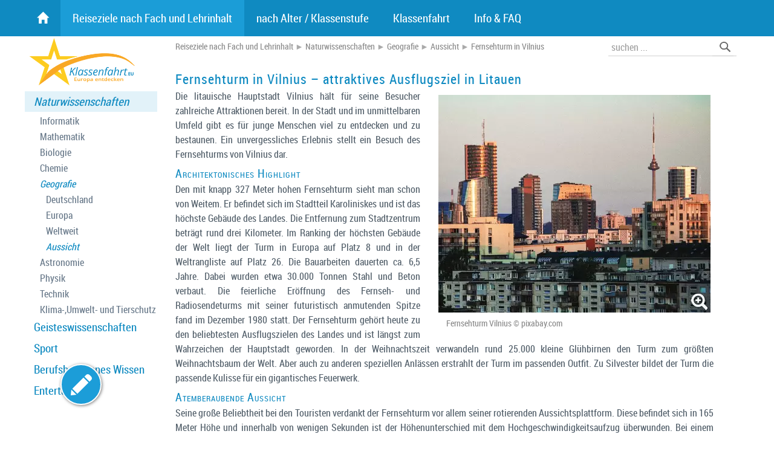

--- FILE ---
content_type: text/html; charset=utf-8
request_url: https://www.klassenfahrt.eu/reiseziele-geografie-aussicht/fernsehturm-vilnius.htm
body_size: 46481
content:
<!DOCTYPE html> <html lang="de"> <head> <link rel="canonical" href="https://www.klassenfahrt.eu/reiseziele-geografie-aussicht/fernsehturm-vilnius.htm"> <meta http-equiv="content-type" content="text/html;charset=utf-8"> <meta name="viewport" content="width=device-width, initial-scale=1"> <meta name="description" content="Die litauische Hauptstadt Vilnius hält für seine Besucher zahlreiche Attraktionen bereit. In der Stadt und im unmittelbaren Umfeld gibt es für junge Menschen viel zu entdecken und zu bestaunen. Ein unvergessliches Erlebnis stellt ein Besuch des Fernsehturms von Vilnius dar."> <meta name="keywords" content="Fernsehturm Fernsehturm in Vilnius POIs"> <meta name="audience" content="Alle"> <meta name="Language" content="Deutsch"> <meta name="revisit-after" content="7 days"> <meta name="content-Language" content="de-de"> <!--TD-Software SEO AllInOne Pack loaded--> <!--TD-Software OnlineMarketing Booster OMB loaded--> <title>Fernsehturm in Vilnius</title> <link rel="shortcut icon" type="image/x-icon" href="[data-uri]"> <link rel="apple-touch-icon" sizes="120x120" href="[data-uri]"> <link rel="icon" type="image/png" sizes="32x32" href="[data-uri]"> <link rel="icon" type="image/png" sizes="16x16" href="[data-uri]"> <link rel="manifest" href="https://www.klassenfahrt.eu/site.webmanifest"> <link rel="mask-icon" href="https://www.klassenfahrt.eu/safari-pinned-tab.svg" color="#5bbad5"> <meta name="msapplication-TileColor" content="#2b5797"> <meta name="theme-color" content="#ffffff"><style>div.Float_Rechts{float:right;margin-left:25px;margin-bottom:10px;}div.Float_Links{float:left;margin-right:25px;margin-bottom:10px;}div.Float_Clear{clear:both;}p{min-height:1em;}img.Bild_Rahmen{border:1px solid #ccc;background-color:#ffffff;padding:5px;}img.Bild_AutoResizeGalerie{}img.Bild_AutoResizeImg{}img.Bild_Schatten{margin-bottom:10px;}img.Bild_RotateR{-webkit-transform:rotate(5deg);-moz-transform:rotate(5deg);-o-transform:rotate(5deg);transform:rotate(5deg);}img.Bild_RotateL{-webkit-transform:rotate(-5deg);-moz-transform:rotate(-5deg);-o-transform:rotate(-5deg);transform:rotate(-5deg);}img.Bild_AltUntertitelL{}img.Bild_AltUntertitelC{}img.Bild_AltUntertitelR{}img.Float_Rechts{clear:right;float:right;margin-top:5px;margin-bottom:5px;margin-left:25px;}img.Float_Links{clear:left;float:left;margin-top:5px;margin-bottom:5px;margin-right:25px;}img.Float_Clear{clear:both;}img.Center{text-align:center;margin-bottom:10px;}span.Absatz_Laufschrift{color:#a000a0;}table.Tabelle_Hintergrund{background-color:#e0e0e0;border:1px solid #cccccc;border-spacing:1px;padding:1px;border-bottom-right-radius:10px;border-bottom-left-radius:10px;box-shadow:2px 2px 4px 0px rgba(0,0,0,0.4);}table.Tabelle_Hintergrund>TBODY>TR>TD,table.Tabelle_Hintergrund>TBODY>TR>TH{padding:5px;padding-top:5px;padding-bottom:5px;min-height:1em;line-height:130%;text-align:left;}table.Tabelle_Hintergrund>TBODY>TR>TH{background-color:#666;color:#fff;}table.Tabelle_Hintergrund>TBODY>TR>TH A{color:#fff;}table.Tabelle_Hintergrund>TBODY>TR>TD{background-color:#eeeeee;}table.Tabelle_Hintergrund TR:nth-child(odd) TD{background-color:#f9f9f9;}table.Tabelle_Hintergrund>TBODY>TR:last-of-type>TD:first-of-type{border-bottom-left-radius:7px;}table.Tabelle_Hintergrund>TBODY>TR:last-of-type>TD:last-of-type{border-bottom-right-radius:7px;}table.Tabelle_Hintergrund>TBODY>TR>TD:first-child::after{content:"";display:inline-block;vertical-align:top;min-height:1.4em;}table.Tabelle_Hintergrund>TBODY>TR:hover>TD{background-color:#fff;}#tinymce div.Spaltenkontainer2,#tinymce div.Spaltenkontainer3,#tinymce div.Spaltenkontainer4,#tinymce div.Spaltenkontainer5{border:1px dashed #a0a;}div.Spaltenkontainer2,div.Spaltenkontainer3,div.Spaltenkontainer4,div.Spaltenkontainer5{float:left;box-sizing:border-box;padding-right:20px;}div.Spaltenkontainer2{width:50%;min-width:200px;}div.Spaltenkontainer3{width:33.3333%;min-width:200px;}div.Spaltenkontainer4{width:25%;min-width:200px;}div.Spaltenkontainer5{width:20%;min-width:150px;}#tinymce p.Spaltenkontainer2,#tinymce p.Spaltenkontainer3,#tinymce p.Spaltenkontainer4,#tinymce p.Spaltenkontainer5{border:1px dashed #a0a;}p.Spaltenkontainer2,p.Spaltenkontainer3,p.Spaltenkontainer4,p.Spaltenkontainer5{float:left;box-sizing:border-box;padding-right:20px;display:block;}p.Spaltenkontainer2{width:50%;min-width:200px;}p.Spaltenkontainer3{width:33.3333%;min-width:200px;}p.Spaltenkontainer4{width:25%;min-width:200px;}p.Spaltenkontainer5{width:20%;min-width:150px;}div.Absatz_2Spalten,div.Absatz_3Spalten{-moz-column-count:2;-moz-column-gap:40px;-moz-column-rule:1px solid #cccccc;-webkit-column-count:auto;-webkit-column-gap:40px;-webkit-column-rule:1px solid #cccccc;column-count:auto;column-gap:40px;column-rule:1px solid #cccccc;margin-bottom:40px;}div.Absatz_2Spalten{-webkit-column-width:500px;-moz-column-width:500px;column-width:500px;}div.Absatz_3Spalten{-webkit-column-width:250px;-moz-column-width:250px;column-width:250px;}div.Absatz_hinweis,div.Absatz_markiert,div.Absatz_wichtig{line-height:1.4em;margin-top:10px;margin-bottom:13px;padding:8px;padding-left:15px;padding-right:15px;border:1px solid #cccccc;background-color:#f0f0f0;color:#444;box-shadow:3px 2px 6px 0px rgba(0,0,0,0.5);}div.Absatz_markiert{background-color:#ffC;color:#420;}div.Absatz_wichtig{background-color:#ff0;border-color:#f00;border-width:2px;color:#E00;text-shadow:2px 1px 2px #25a;}span.Hinweis{color:#aaa0a0;font-size:11px;line-height:120%;}span.Text_Grau{color:#aaa0a0;}span.Text_Rot{color:red;}span.Text_Gruen{color:green;}span.Text_Blau{color:blue;}span.Marker{background-color:#ffff99;padding:2px;}span.MarkerGelb{background-color:#ffff00;padding:2px;}span.MarkerWeiss{background-color:#ffffff;padding:2px;}span.MarkerBlau{background-color:#bbe0ff;padding:2px;}span.MarkerGruen{background-color:#aaffaa;padding:2px;}A.Button,A.Button:visited{display:inline-block;text-align:left;margin:10px;font-weight:500;border:1px solid #fff;padding:5px;padding-right:10px;padding-left:10px;border-radius:8px;background-color:#f60;color:#fff;box-shadow:3px 2px 6px rgba(0,0,0,0.3);}A.Button:hover{background-color:#a30;color:#fff;text-shadow:0px 0px 4px rgba(255,255,255,0.7);box-shadow:2px 1px 2px rgba(0,0,0,0.3);}div.Bildtitel{color:#888;font-size:90%;line-height:1.1em;text-shadow:none;display:inline-block;}div.Bildtitel A{display:inline-block;}div.BildUntertitel{margin:auto;margin-bottom:15px;padding-left:7px;padding-right:7px;padding-top:0px;box-sizing:border-box;}.clearfix:after{content:".";display:block;clear:both;visibility:hidden;line-height:0px;height:0px;}.clearfix{display:inline-block;}html[xmlns] .clearfix{display:block;}* html .clearfix{height:1%;}.small,.small a,.small a:hover,.small a:active,.small a:visited{font:1em/1.2em Verdana,sans-serif,Arial,Lucida;}.klein{font:11px/1.2em Verdana,sans-serif,Arial,Lucida;}.grau{color:#909999;}.wichtig{letter-spacing:0.1em;padding-left:2px;}TABLE.PNGSchatten{border-collapse:collapse;}.PNGSchatten TD.M{padding:0px;}.PNGSchatten TD.R{padding:0px;width:11px;background-image:url(/images/schatten/PNG-Schatten-r.png);background-position:top left;background-repeat:no-repeat;}.PNGSchatten TD.U{padding:0px;height:11px;background-image:url(/images/schatten/PNG-Schatten-u.png);background-position:top left;background-repeat:no-repeat;}.PNGSchatten TD.UR{padding:0px;background-image:url(/images/schatten/PNG-Schatten-r.png);background-position:bottom left;background-repeat:no-repeat;}.PNGSchatten TD.UR IMG{border:none;padding:0px;margin:0px;width:11px;height:11px;}.tr50{filter:alpha(opacity=50);opacity:0.50;-moz-opacity:0.50;}.Center{text-align:center;}.Center TABLE{margin-left:auto;margin-right:auto;}.Center DIV{margin-left:auto;margin-right:auto;}:root{--imgdown:center center / 15px no-repeat url("data:image/svg+xml,%3Csvg xmlns='http://www.w3.org/2000/svg' xml:space='preserve' width='1181' height='1181'%3E%3Cpath fill='none' stroke='%23444' stroke-width='90' stroke-linecap='round' stroke-linejoin='round' d='M1082 345 591 836 99 345'/%3E%3C/svg%3E");--imgright:center center / 15px no-repeat url("data:image/svg+xml,%3Csvg xmlns='http://www.w3.org/2000/svg' xml:space='preserve' width='1181' height='1181'%3E%3Cpath fill='none' stroke='%23444' stroke-width='90' stroke-linecap='round' stroke-linejoin='round' d='m345 99 491 491-491 492'/%3E%3C/svg%3E");--imgleft:center center / 15px no-repeat url("data:image/svg+xml,%3Csvg xmlns='http://www.w3.org/2000/svg' xml:space='preserve' width='1181' height='1181'%3E%3Cpath fill='none' stroke='%23444' stroke-width='90' stroke-linecap='round' stroke-linejoin='round' d='M836 1082 345 591 836 99'/%3E%3C/svg%3E");}.havesubs{background-position:right 10px center !important;}.deselect ::selection{background:transparent;color:inherit;}.deselect ::-moz-selection{background:transparent;color:inherit;}.deselect{-ms-user-select:none;-webkit-user-select:none;-moz-user-select:none;user-select:none;}#ResponsiveMenu input[type=checkbox],#ResponsiveMenu input[type=radio]{position:absolute;display:none;left:-9999px;}ul.ResponsiveMenu>li:first-child>A{font-family:'icons';line-height:60px;}@media (min-width:900px){#ResponsiveMenuMobileMarginTop{display:none;}#ResponsiveMenu{position:absolute;z-index:100;box-sizing:border-box;top:0px;width:100%;background-color:#0F8AC1;}#ResponsiveMenuUL{margin:auto;box-sizing:border-box;max-width:1200px;margin-top:0px;padding-right:0px;font-size:120%;}.scrolled{position:fixed !important;top:0 !important;width:100%;background-color:rgba(15,138,193,0.9);box-shadow:0 0 8px rgba(0,0,0,0.2);}#ResponsiveMenu{}#ResponsiveMenu LABEL{display:none;}#ResponsiveMenu UL LI LABEL:nth-child(2){display:inline;}#ResponsiveMenu UL LI UL LI LABEL:nth-child(2){display:inline;}.ResponsiveMenu{text-align:left;}ul.ResponsiveMenu>li:first-child{margin-left:1px;}ul.ResponsiveMenu>li{vertical-align:bottom;}ul.ResponsiveMenu>li:first-child>A{}ul.ResponsiveMenu>li:nth-child(5),ul.ResponsiveMenu>li:nth-child(6),ul.ResponsiveMenu>li:nth-child(7),ul.ResponsiveMenu>li:nth-child(8),ul.ResponsiveMenu>li:nth-child(9),ul.ResponsiveMenu>li:nth-child(10){text-align:left;}ul.ResponsiveMenu,ul.ResponsiveMenu ul{list-style:none;margin:0px;padding:0px;}ul.ResponsiveMenu >li{display:inline-block;position:relative;margin:0px;text-align:left;padding-left:0px;padding-right:0px;}ul.ResponsiveMenu>li>a,ul.ResponsiveMenu>li>a:active,ul.ResponsiveMenu>li>a:visited{display:block;padding-left:20px;padding-right:20px;margin-left:0px;margin-right:0px;line-height:60px;margin-top:0px;text-decoration:none;color:#fff;}ul.ResponsiveMenu>li.aktiv>a{background-color:rgba(34,166,225,0.7);color:#fff;}ul.ResponsiveMenu>li:hover{}ul.ResponsiveMenu>li:hover>a{background-color:rgba(255,255,255,0.8);color:#000;}ul.ResponsiveMenu>li:last-child>ul,ul.ResponsiveMenu>li:nth-child(5)>ul,ul.ResponsiveMenu>li:nth-child(6)>ul,ul.ResponsiveMenu>li:nth-child(7)>ul,ul.ResponsiveMenu>li:nth-child(8)>ul,ul.ResponsiveMenu>li:nth-child(9)>ul,ul.ResponsiveMenu>li:nth-child(10)>ul{right:0px;left:auto;box-shadow:0px 2px 2px 0px rgba(0,0,0,0.1);}ul.ResponsiveMenu>li{padding:0;}ul.ResponsiveMenu>li>ul>li{}ul.ResponsiveMenu>li>ul{box-sizing:border-box;width:auto;min-width:250px;left:-9px;margin:0px;background-color:rgba(255,255,255,0.80);background-image:url(" [data-uri]");background-position:top left;background-repeat:repeat-y;z-index:3;box-shadow:2px 2px 2px 0px rgba(0,0,0,0.1);padding:1px;padding-left:10px;transition:all 0.4s ease;opacity:0;transform-origin:50% 0%;transform:perspective(600px) rotateX(-90deg);position:absolute;}ul.ResponsiveMenu>li:hover>ul{display:block;transition:all 0.5s ease;opacity:1;transform:perspective(600px) rotateX(0deg);}ul.ResponsiveMenu>li:last-child>ul .infobereich,ul.ResponsiveMenu>li:nth-child(5)>ul .infobereich,ul.ResponsiveMenu>li:nth-child(6)>ul .infobereich,ul.ResponsiveMenu>li:nth-child(7)>ul .infobereich,ul.ResponsiveMenu>li:nth-child(8)>ul .infobereich,ul.ResponsiveMenu>li:nth-child(9)>ul .infobereich,ul.ResponsiveMenu>li:nth-child(10)>ul .infobereich{float:left;}ul.ResponsiveMenu ul .infobereich{box-sizing:border-box;width:240px;height:160px;float:right;}ul.ResponsiveMenu .infobereich .infoImg{position:absolute;top:7px;width:240px;text-align:center;}ul.ResponsiveMenu .infobereich .infoImg IMG{max-width:230px;max-height:130px;border-radius:5px;-moz-border-radius:5px;-webkit-border-radius:5px;border:2px solid #fff;box-shadow:2px 2px 4px 0px rgba(0,0,0,0.5);display:none;}ul.ResponsiveMenu .infobereich .info{box-sizing:border-box;position:absolute;white-space:normal;top:130px;width:240px;padding:20px;text-align:center;font-size:80%;line-height:1.1em;color:#666;text-transform:none;font-weight:400;-webkit-hyphens:auto;-moz-hyphens:auto;-ms-hyphens:auto;hyphens:auto;}ul.ResponsiveMenu>li:last-child>* li,ul.ResponsiveMenu>li:nth-child(5)>* li,ul.ResponsiveMenu>li:nth-child(6)>* li,ul.ResponsiveMenu>li:nth-child(7)>* li,ul.ResponsiveMenu>li:nth-child(8)>* li,ul.ResponsiveMenu>li:nth-child(9)>* li,ul.ResponsiveMenu>li:nth-child(10)>* li{float:right;clear:right;}ul.ResponsiveMenu li * li{box-sizing:border-box;position:relative;display:block;width:100%;float:left;clear:left;}ul.ResponsiveMenu>li>ul li{margin:0;display:block;}ul.ResponsiveMenu>li>ul li{margin:0;box-sizing:border-box;}ul.ResponsiveMenu li>ul A{display:block;padding:10px;text-decoration:none;font-variant:normal;font-size:100%;text-transform:none;line-height:120%;font-weight:400;color:#000;}ul.ResponsiveMenu>li * .aktiv >li{background-color:#eee;}ul.ResponsiveMenu li * li:hover{background-color:#0F8AC1 !important;color:#fff;box-shadow:none;}ul.ResponsiveMenu li * li:hover>DIV>A{color:#fff;}ul.ResponsiveMenu>li * li.havesubs{background:var(--imgright);padding-right:40px;}ul.ResponsiveMenu>li * .havesubs >div >A{display:inline-block;}ul.ResponsiveMenu>li:last-child>* .havesubs>a,ul.ResponsiveMenu>li:nth-child(5)>* .havesubs>a,ul.ResponsiveMenu>li:nth-child(6)>* .havesubs>a,ul.ResponsiveMenu>li:nth-child(7)>* .havesubs>a,ul.ResponsiveMenu>li:nth-child(8)>* .havesubs>a,ul.ResponsiveMenu>li:nth-child(9)>* .havesubs>a,ul.ResponsiveMenu>li:nth-child(10)>* .havesubs>a{background-image:var(--imgleft);padding-left:40px;}ul.ResponsiveMenu>li>ul>li ul{box-sizing:border-box;position:absolute;width:250px;border:1px solid #ccc;background-color:rgba(255,255,255,0.8);z-index:3;box-shadow:2px 2px 3px 0px rgba(0,0,0,0.15);padding:5px;display:none;}ul.ResponsiveMenu>li>ul>li>ul,ul.ResponsiveMenu>li>ul>li>ul>li>ul{right:-250px;left:auto;top:0px;}ul.ResponsiveMenu>li>ul>li>ul>li>ul>li>ul,ul.ResponsiveMenu>li>ul>li>ul>li>ul>li>ul>li>ul{left:-250px;right:auto;top:0px;}ul.ResponsiveMenu>li>ul>li>ul>li>ul>li>ul>li>ul>li>ul{right:-250px;left:auto;top:0px;}ul.ResponsiveMenu>li:last-child>ul>li>ul,ul.ResponsiveMenu>li:nth-last-child(2)>ul>li>ul,ul.ResponsiveMenu>li:nth-child(5)>ul>li>ul,ul.ResponsiveMenu>li:nth-child(6)>ul>li>ul,ul.ResponsiveMenu>li:nth-child(7)>ul>li>ul,ul.ResponsiveMenu>li:nth-child(8)>ul>li>ul,ul.ResponsiveMenu>li:nth-child(9)>ul>li>ul,ul.ResponsiveMenu>li:nth-child(10)>ul>li>ul{left:-250px;right:auto;top:0px;}ul.ResponsiveMenu>li>ul li:hover>ul{display:block;}ul.ResponsiveMenu>li:last-child>A{padding-right:25px;}}@media (max-width:900px){ul.ResponsiveMenu>li:first-child>A{line-height:120%;;}#ResponsiveMenuMobileMarginTop{display:block;height:0px;}#ResponsiveMenu{position:absolute;z-index:100;box-sizing:border-box;top:0px;width:100%;}#ResponsiveMenu>UL>li:first-child{display:block;}#ResponsiveMenu LABEL{cursor:pointer;}#ResponsiveMenu >LABEL.ResponsiveMenuButton{position:absolute;display:block;top:0px;left:0px;padding-left:10px;padding-right:10px;color:#555;font-size:4em;line-height:70px;height:71px;}#ResponsiveMenu >LABEL.ResponsiveMenuDeselect{position:fixed;bottom:0;left:0;right:0px;top:0px;height:100%;background-color:rgba(255,255,255,0.8);visibility:hidden;opacity:0;transition:visibility 0s,opacity 0.3s linear;}#ResponsiveMenu >UL{position:absolute;z-index:1000;transition:left 0.5s ease;left:-200%;overflow:hidden;}#ResponsiveMenu >UL LI{margin:0;padding:0;line-height:120%}#ResponsiveMenu >input:checked ~ ul{left:0px;}#ResponsiveMenu >input:checked ~ .ResponsiveMenuDeselect{visibility:visible;opacity:1;transition:visibility 1s,opacity 0.3s linear;}#ResponsiveMenu >UL >LI >A >LABEL:nth-child(1){position:absolute;left:0.7em}#ResponsiveMenu A>LABEL:nth-child(2){display:inline-block;width:100%;}#ResponsiveMenu .infobereich{display:none;}#ResponsiveMenu UL{list-style:none;margin:0;margin-left:1em;padding:0;}#ResponsiveMenu>UL{margin:0;margin-top:150px;min-width:280px;}#ResponsiveMenu>UL>LI>UL{margin-left:2em;}ul.ResponsiveMenu{background-color:#fff;border:1px solid #000;box-shadow:3px 3px 5px rgba(0,0,0,0.1);}ul.ResponsiveMenu * DIV{position:relative;display:block;}ul.ResponsiveMenu * LI >DIV:hover{background-color:#eee;}ul.ResponsiveMenu * DIV>A{display:block;padding:0.5em;padding-left:0.5em;padding-right:0.5em;line-height:110%;font-size:100%;text-decoration:none;color:#444;z-index:51;}ul.ResponsiveMenu * DIV>LABEL{position:absolute;top:0;left:0;bottom:0;right:0;padding-top:0.3em z-index:50;}ul.ResponsiveMenu * DIV>LABEL{padding-top:0.5em;padding-left:0.1em;}ul.ResponsiveMenu>li>a{display:block;padding:0.8em;padding-left:2em;padding-right:1em;font-size:120%;font-variant:small-caps;text-decoration:none;color:#444;text-shadow:1px 1px 2px rgba(0,0,0,0.3);}ul.ResponsiveMenu * .havesubs>DIV>A{display:inline-block;position:relative;margin-left:0.8em}ul.ResponsiveMenu .open,ul.ResponsiveMenu .closed{width:22px;height:22px;}ul.ResponsiveMenu>li .open{background:var(--imgright);}ul.ResponsiveMenu>li .closed{display:none;background:var(--imgdown);}ul.ResponsiveMenu>li input:checked ~ A>label .open{display:none;}ul.ResponsiveMenu>li input:checked ~ A>label .closed{display:block;}ul.ResponsiveMenu>li input:checked ~ DIV>label .open{display:none;}ul.ResponsiveMenu>li input:checked ~ DIV>label .closed{display:block;}ul.ResponsiveMenu>li ul{display:none;}ul.ResponsiveMenu>li input:checked ~ ul{display:block;}ul.ResponsiveMenu>li>ul>li{font-size:120%}ul.ResponsiveMenu * li.havesubs>A>LABEL{border:1px solid #f00;display:inline-block;}ul.ResponsiveMenu>li.aktiv>A{background-color:#0F8AC1;color:#fff;}ul.ResponsiveMenu>li.aktiv>A:hover{}ul.ResponsiveMenu>li>ul>li.aktiv>DIV{background-color:#ddd;color:#444;}ul.ResponsiveMenu>li>ul>li.aktiv>DIV:hover{}ul.ResponsiveMenu>li>ul>li>ul li.aktiv>DIV{background-color:#eee;color:#444;}ul.ResponsiveMenu>li>ul>li>ul li.aktiv>DIV:hover{}}@font-face{font-family:'roboto_condensed';src:url('/fonts/roboto_condensed_macroman/RobotoCondensed-Regular-webfont.eot');src:url('/fonts/roboto_condensed_macroman/RobotoCondensed-Regular-webfontt.eot?#iefix') format('embedded-opentype'),url('/fonts/roboto_condensed_macroman/RobotoCondensed-Regular-webfont.woff') format('woff'),url('/fonts/roboto_condensed_macroman/RobotoCondensed-Regular-webfont.ttf') format('truetype'),url('/fonts/roboto_condensed_macroman/RobotoCondensed-Regular-webfont.svg#roboto_condensedregular') format('svg');font-weight:normal;font-style:normal;font-display:swap;}@font-face{font-family:'roboto_lightcondensed';src:url('/fonts/roboto_lightcondensed_macroman/RobotoCondensed-Light-webfont.eot');src:url('/fonts/roboto_lightcondensed_macroman/RobotoCondensed-Light-webfontt.eot?#iefix') format('embedded-opentype'),url('/fonts/roboto_lightcondensed_macroman/RobotoCondensed-Light-webfont.woff') format('woff'),url('/fonts/roboto_lightcondensed_macroman/RobotoCondensed-Light-webfont.ttf') format('truetype'),url('/fonts/roboto_lightcondensed_macroman/RobotoCondensed-Light-webfont.svg#roboto_condensedregular') format('svg');font-weight:normal;font-style:normal;font-display:swap;}@font-face{font-family:'icons';src:url('/fonts/glyphicons-halflings-regular.eot');src:url('/fonts/glyphicons-halflings-regular.eot?#iefix') format('embedded-opentype'),url('/fonts/glyphicons-halflings-regular.woff2') format('woff2'),url('/fonts/glyphicons-halflings-regular.woff') format('woff'),url('/fonts/glyphicons-halflings-regular.ttf') format('truetype'),url('/fonts/glyphicons-halflings-regular.svg#glyphicons_halflingsregular') format('svg');font-display:swap;}body,.menu1-level2{font-family:'roboto_condensed',Arial,Verdana,Lucida,sans-serif;}html,body{text-align:left;font-size:1.0em;line-height:150%;color:#505d68;width:100%;height:100%;margin:0px;padding:0px;background-color:#fff;}a:active{color:#409fff;font-weight:normal;text-decoration:none;}a:hover{color:#00afff;text-decoration:none;}a:visited{color:#70afff;text-decoration:none;}a{color:#409fff;text-decoration:none;}a IMG{border:none;}A:hover .Bild_Rahmen{background-color:#0F8AC1;}A .Bild_Rahmen{border:none;}P{margin:0;margin-bottom:10px;}h1,h2,h3,h4,h5{line-height:110%;color:#0F8AC1;text-align:left;font-weight:300;hyphens:none;margin:0px;}h1{font-size:135%;font-weight:300;padding-top:5px;padding-bottom:5px;line-height:1.1em;letter-spacing:1px;}h2{font-size:120%;padding-top:10px;padding-bottom:3px;font-variant:small-caps;letter-spacing:1px;}h3{font-size:115%;padding-top:15px;padding-bottom:2px;margin-left:0px;font-variant:small-caps;}h4{font-size:110%;padding-top:10px;padding-bottom:2px;}h5{font-size:105%;padding-top:3px;padding-bottom:1px;color:#1F3944;font-weight:600;}b{font-weight:600;letter-spacing:0.1em;}HR{border:none;border-top:1px solid #415958;border-top:1px solid #519C37;border-top:1px solid #cccccc;height:0px;}UL,.liste{margin-top:10px;margin-bottom:10px;margin-left:0px;padding-left:20px;list-style-image:url("[data-uri]");}UL li UL{list-style-image:none}UL li UL li{margin-bottom:5px;}UL>li,.liste li{margin-bottom:10px;padding-left:5px;margin-left:0px;line-height:150%;}SPAN.icon{position:relative;display:inline-block;font-family:'icons';font-style:normal;font-weight:normal;font-size:23px;line-height:23px;}A.icon,BUTTON .icon{color:#0F8AC1;width:36px;line-height:36px;display:inline-block;text-align:center;margin:3px;cursor:pointer;font-family:'icons';font-style:normal;font-weight:normal;}A.icon:active,A.icon:visited{color:#0F8AC1;}A.icon:hover{color:#24a0d9;}.inaktiv{opacity:0.5}.icon-list:before{content:"\e012"}.icon-boxes:before{content:"\e011"}.icon-ok:before{content:"\e013"}.icon-search:before{content:"\e003"}.icon-search:before{content:"\e003"}.icon-home:before{content:"\e021"}.content-mit-menu #content{width:calc(100% - 235px);padding-left:15px;}.content-mit-SpalteRechts #content{width:calc(100% - 232px);padding-right:50px;padding-left:50px;}.content-mit-menu-mit-SpalteRechts #content{width:calc(100% - 235px - 232px);padding-right:10px;padding-left:15px;}#top-link{display:none;position:fixed;z-index:9999;right:5px;bottom:25px;}#top-link IMG{width:5em;height:5em;}#FlyOutMenu{box-sizing:border-box;top:63px;margin:auto;position:absolute;width:100%;min-width:1200px;z-index:10;}#FlyOutMenu2{box-sizing:border-box;padding-left:140px;padding-right:0px;position:relative;;margin:auto;width:1200px;}.content-footer-menu{position:absolute;left:40px;bottom:30px;color:#ccc;}.content-footer-menu A,.content-footer-menu A:visited,.content-footer-menu A:active{color:#999;}.content-footer-menu A:hover{color:#666;text-decoration:underline;}#fancybox-title-over{line-height:130%;}table.Tabelle_Hintergrund{border-bottom-right-radius:5px;border-bottom-left-radius:5px;}table.Tabelle_Hintergrund>TBODY>TR>TH{background-color:#0f8ac1;color:#fff;font-weight:500;}table.Tabelle_Hintergrund>TBODY>TR:last-of-type>TD:first-of-type{border-bottom-left-radius:3px;}table.Tabelle_Hintergrund>TBODY>TR:last-of-type>TD:last-of-type{border-bottom-right-radius:3px;}.Pagination{display:block;float:right;margin-left:20px;margin-bottom:1em;text-align:center;font-weight:200;}.Pagination BUTTON{display:inline-block;margin-right:0.1em;margin-bottom:0.1em;padding:0;line-height:2em;width:2em;text-align:center;color:#fff;background-color:#0f8ac1;font-size:140%;}.Pagination BUTTON B{font-weight:900;text-shadow:0 0 3px rgba(255,255,255,0.5);background-color:#32aee6;display:inline-block;width:100%;height:100%;}.Pagination BUTTON:hover{background-color:#1c9dd8;color:#eee;}.PaginationTxt{padding-top:10px;}.Bewertung{width:91px;height:18px;}A.Button{background-color:#ff8f00;border-radius:0;padding:10px;padding-left:35px;padding-right:35px;font-size:110%;border:none;text-shadow:0 0 2px #000a}A.Button:hover{background-color:#e38000;text-shadow:none}#BlogKommentare{clear:both;}#BlogKommentare .titel{border:1px solid #eee;border-bottom:none;background-color:#eeeeee;padding:2px;padding-left:7px;padding-right:7px;}#BlogKommentare .link{float:right;}#BlogKommentare .AntwortenLink{font-size:90%;margin-top:2px;margin-bottom:4px;border:1px solid #eee;padding:2px;width:70px;text-align:center;background-color:#eeeeee;}#BlogKommentare .datum{font-size:10px;color:#999999;}#BlogKommentare .text{font-size:100%;line-height:1.2em;border:1px solid #eee;border-top:none;padding:2px;padding-left:7px;margin-bottom:5px;}#BlogKommentare .Antworten{margin-left:15px;margin-top:5px;}.Suchtreffer{padding:5px;margin-bottom:10px}.Suchtreffer .Titel{background-color:#f0f0f0;padding-left:10px;}.Suchtreffer .Titel A{color:#666}.Suchtreffer .Titel A:hover{color:#0F8AC1}.Suchtreffer .Kurzbeschreibung{padding-left:10px;padding-top:5px;font-size:90%;line-height:1.3;min-height:1em}.Suchtreffer .Titel .relevance{float:right;padding-right:5px;font-size:70%;color:#aaa;}#POIfilter{width:100%;box-sizing:border-box;background-color:#eee;padding:10px;padding-bottom:0px;padding-left:15px;margin-bottom:15px;margin-top:15px;text-align:left;}#POIfilter FORM{margin:0}#POIfilter SELECT{margin-right:20px;margin-bottom:10px;max-width:220px;}#POIfilter BUTTON{background-color:transparent;padding:0}#POIfilter SPAN{display:block;font-size:130%;vertical-align:middle;float:right;}#POIfilter+.map_ph+#map{margin-top:-15px;}#POIxvony,#POIxvony_O{display:inline-block;width:100%;margin-bottom:0px;clear:both;text-align:center;}#POIPagination,#POIPagination_O{display:inline-block;width:100%;margin-top:10px;margin-bottom:20px;clear:both;}#POIPagination A,#POIPagination_O A{font-family:'icons';width:20%;text-align:center;display:block;float:left;font-size:130%;}.map_ph{clear:both;margin-top:-12px;}.inhaber{padding-right:20px !important;font-size:90%;line-height:1.3;text-align:left;}.personenliste{max-width:640px;margin-bottom:40px;}.personenliste>DIV{display:inline-block;width:100%;}.personenliste>DIV>A{float:left}.personenliste>DIV IMG{box-sizing:border-box;width:160px;}.personenliste>DIV .text{box-sizing:border-box;width:calc(100% - 190px);float:right;line-height:1.3;}.personenliste>DIV H2{box-sizing:border-box;background-color:#0F8AC1;color:#fff;margin:0;padding:4px 10px;font-weight:900;text-shadow:none;}.personenliste>DIV H2 A{color:#fff;}.Titel{background-color:#0f8ac1;color:#fff;padding:5px;padding-left:15px;}.Titel A{color:#eee;}.Titel A:hover{color:#ddd;}.Akkordeon>LABEL>DIV:first-child>A{color:#cae8f2;}.bgsymbol{}.bgsymbol h2{margin-top:0;background-color:#fffa;position:absolute;left:0;right:0;bottom:0;text-align:center;padding-top:5px;padding-bottom:5px;color:#000;}.bgsymbol>DIV{margin:10px;background-position:bottom right;background-repeat:no-repeat;background-size:cover;line-height:120%;font-size:90%;position:relative;}.bgsymbol>DIV>A{color:#505d68;display:block;padding:15px;min-height:190px;max-height:120px;padding-top:10px;padding-right:75px;}.bgsymbol>DIV>A:hover{background-color:rgba(255,255,255,0.18);}.message{background-color:#ffa;color:#444;padding:10px;padding-left:20px;padding-right:20px;margin-bottom:10px;}.error{background-color:#faa;color:#a00;padding:10px;padding-left:20px;padding-right:20px;margin-bottom:10px;}.nivoSlider{border:5px solid #fff;}DIV.err{border:1px solid #ff2222;background-color:#ff9999;padding-left:10px;padding-right:10px;display:none;text-align:left;margin-top:10px;margin-bottom:3px;}.clear{float:left;width:100%;}.blocksatz{text-align:justify;}.klein{font-size:80%;line-height:1.2em;}.grau{color:#909999;}.hinweis{color:#909999;font-size:80%;line-height:1.2em;}a.tooltip{outline:none;}.tooltip{position:relative;display:inline-block;border-bottom:1px dotted #888;}.tooltip .tooltiptext{visibility:hidden;font-size:95%;line-height:1.2;width:280px;margin-left:-280px;text-align:left;background-color:#F9F8F4;background-color:rgba(249,248,244,0.95);color:#888;border-radius:5px;padding:10px 15px;box-shadow:2px 3px 6px 2px rgba(0,0,0,0.4);position:absolute;z-index:1;}.tooltip:hover .tooltiptext{visibility:visible;}input,textarea,select,option{box-sizing:border-box;background-color:#FFFFFF;border:1px solid #cccccc;font-size:1em;font-family:'roboto_condensed',arial,verdana;color:#888;padding-left:5px;border:1px solid #c7c7c7;}select{border:1px solid #ccc;padding:5px;padding-right:30px;padding-left:10px;box-shadow:1px 2px 3px 0px rgba(0,0,0,0.1);-webkit-appearance:none;-moz-appearance:none;appearance:none;background-image:url('/images/design/select.png');background-position:right 5px center;background-repeat:no-repeat;cursor:pointer;}option{padding:4px;}input,textarea{box-sizing:border-box;background:#f6f6f6;padding:5px;line-height:1.2em;border:1px solid #ccc;border-top:1px solid #999;border-left:1px solid #bbb;outline:none;cursor:pointer;box-shadow:1px 1px 2px 0px #0005;}input:hover,textarea:hover{box-shadow:0px 0px 6px 3px #ffF;background:#fff;}input:focus,textarea:focus{box-shadow:0px 0px 6px 3px #fFC;background:#fff;}INPUT[type="file"]{border:none;background:none;box-shadow:none}BUTTON,INPUT.button{font-family:'roboto_condensed';font-weight:500;font-size:90%;background-color:#0f8ac1;color:#fff;padding:10px;padding-right:15px;padding-left:15px;border:none;cursor:pointer;line-height:120%;}BUTTON IMG{vertical-align:text-bottom;}BUTTON:hover,INPUT.button:hover{background-color:#1c9dd8;}.schatten{box-shadow:3px 2px 6px 0px rgba(0,0,0,0.3);}.pulse{animation-name:KlickMichPulse;animation-duration:1s;timing-timing:ease;animation-iteration-count:infinite;display:block;width:250px;padding:10px;border:1px solid;box-shadow:1px 1px 4px 0px rgba(0,50,255,0.5);-webkit-transition:all 1.5s ease;-moz-transition:all 1.5s ease;-o-transition:all 1.5s ease;transition:all 1.5s ease;}.c:hover{animation-name:pulse;animation-duration:1s;timing-timing:ease-in-out;animation-iteration-count:infinite;}.rubrik{float:left;width:100%;}.galerie{clear:both;}.galerie .img{float:left;border-right:1px solid #fff;border-bottom:1px solid #fff;overflow:hidden;position:relative;background-color:#fff;line-height:0;}.galerie .img>DIV:nth-last-child(1),.galerie .img>DIV:nth-last-child(2),.galerie .img>DIV:nth-last-child(3),.galerie .img>DIV:nth-last-child(4){border-right:1px solid #fff;border-top:1px solid #fff;position:absolute;transition:all 0.3s;opacity:0;}.galerie .img>DIV:nth-last-child(1){width:0;left:-1px;top:-1px;bottom:-1px;}.galerie .img>DIV:nth-last-child(2){width:0;right:-1px;top:-1px;bottom:-1px;}.galerie .img>DIV:nth-last-child(3){height:0;top:-1px;left:-1px;right:-1px;}.galerie .img>DIV:nth-last-child(4){height:0;bottom:-1px;left:-1px;right:-1px;}.galerie .img>DIV:nth-last-child(5){position:absolute;background-color:rgba(255,255,255,0.7);left:17px;bottom:17px;right:17px;padding:10px;padding-bottom:5px;padding-top:5px;opacity:0;transition:all 0.3s;line-height:1.2;font-size:90%;color:#000}.galerie .img>DIV:nth-last-child(5):empty{display:none;}.galerie .img IMG{transition:all 0.3s;}.galerie .img:hover IMG{-moz-transform:scale(1.1);-webkit-transform:scale(1.1);transform:scale(1.1);filter:contrast(1.5);opacity:0.9;}.galerie .img:hover >DIV:nth-last-child(1){left:15px;top:15px;bottom:15px;opacity:1;}.galerie .img:hover >DIV:nth-last-child(2){right:15px;top:15px;bottom:15px;opacity:1;}.galerie .img:hover >DIV:nth-last-child(3){top:15px;left:15px;right:15px;opacity:1;}.galerie .img:hover >DIV:nth-last-child(4){bottom:15px;left:15px;right:15px;opacity:1;}.galerie .img:hover >DIV:nth-last-child(5){opacity:1;transition:all 0.85s;}div.Absatz_wichtig{background-color:#983333;border:none;color:#FFF;text-shadow:1px 1px 2px #000;box-shadow:2px 2px 4px 0px RGBA(0,0,0,0.5);}span.Text_Blau{color:#983333;}.Breadcrumb{font-size:85%;color:#aaa;padding:5px;padding-left:0;padding-right:220px;line-height:1.1;}.Breadcrumb a{color:#888;}.Breadcrumb a:hover{color:#678;text-decoration:underline;}.CONTENT_MENUSPALTE{padding-left:15px;}.kategorien{box-sizing:border-box;clear:both;padding-top:10px;}.kategorien>DIV{box-sizing:border-box;padding-right:20px;padding-bottom:20px;}.kategorien>DIV>A>DIV{position:relative;border:4px solid #fff;line-height:0;}.kategorien>DIV>A>DIV IMG{box-sizing:border-box;object-fit:cover;width:100%;height:auto;}.kategorien>DIV>A>DIV>DIV{text-align:left;position:absolute;bottom:0;left:0;right:0;background-color:rgba(255,255,255,0.75);color:#0F8AC1;padding:3px;padding-left:7px;padding-right:7px;font-size:95%;line-height:1.1;}.kategorien>DIV>A:hover>DIV{border-color:#0F8AC1;}.boxes{text-align:justify;box-sizing:border-box;}.boxes .Eintrag{width:50%;float:left;box-sizing:border-box;border-top:1px solid #eee;padding-bottom:20px;padding-top:20px;line-height:125%}.boxes .Eintrag:nth-child(1),.boxes .Eintrag:nth-child(2){border-top:none;}.boxes .Eintrag:nth-child(odd){padding-right:20px;clear:left;}.boxes .Eintrag:nth-child(even){padding-left:20px;}.boxes .Eintrag .Titel{height:87px;overflow:hidden;}.boxes .Eintrag .Titel h2{font-size:140%;}.boxes .Eintrag .Titel A{color:#395a75;}.boxes .Eintrag .Datum{font-size:80%;color:#888;line-height:1;}.boxes .Eintrag .image{box-sizing:border-box;width:100%;}.boxes .Eintrag BUTTON{float:right;margin-left:20px;margin-bottom:10px;}.boxes .Eintrag .Text{padding-top:10px;}@media screen and (max-width:550px){.boxes .Eintrag{width:100%;}.boxes .Eintrag:nth-child(odd){padding-right:0px;}.boxes .Eintrag:nth-child(even){padding-left:0px;}}.display_bewertung{display:inline-block;vertical-align:middle;width:150px;height:26px;position:relative;background-image:url("[data-uri]");background-repeat:no-repeat;background-position:top left;}.display_bewertung>DIV{width:50%;background-image:url('[data-uri]');background-repeat:no-repeat;background-position:top left;position:absolute;top:0;left:0;bottom:0;}.mini_bewertung{display:inline-block;transform-origin:top right;transform:scale(0.75);float:right;clear:right;margin-left:-30px;margin-bottom:-30px;}PRE{line-height:110%;margin:0;margin-top:5px;}.menu{}.menu>div{}.menu>div>div{}.menu1-level1 LI,.menu1-level3 LI,.menu1-level3 LI{list-style:none;margin:0;padding:0;}.menu1-level1,.menu1-level2,.menu1-level3{margin:0;padding:0;}.menu1-level1{margin-bottom:30px;}.menu1-level1-no A,.menu1-level1-yes A{font-size:120%;display:block;text-decoration:none;font-weight:400;color:#0F8AC1;padding:5px;padding-left:15px;margin-top:1px;letter-spacing:0px;}.menu1-level1-yes A{font-style:italic;background-color:#e6e6e6;background-color:#e2f2f9;}.menu1-level1-no A:hover,.menu1-level1-yes A:hover{color:#060F2B;background-color:#f9f9f9;}.menu1-level2-no A,.menu1-level2-yes A{display:block;text-decoration:none;font-weight:400;font-size:100%;color:#678;line-height:110%;padding-top:2px;padding-bottom:2px;padding-left:25px;margin-top:5px;letter-spacing:0px;}.menu1-level2-yes A{color:#0F8AC1;font-weight:500;font-style:italic;}.menu1-level2-no A:hover,.menu1-level2-yes A:hover{color:#f60;}.menu1-level3-no A,.menu1-level3-yes A,.menu1-level4-no A,.menu1-level4-yes A,.menu1-level5-no A,.menu1-level5-yes A{display:block;text-decoration:none;font-weight:400;font-size:100%;color:#678;line-height:110%;padding-top:2px;padding-bottom:2px;padding-left:35px;margin-top:5px;letter-spacing:0px;}.menu1-level3-yes A,.menu1-level4-yes A,.menu1-level5-yes A{color:#0F8AC1;font-weight:500;font-style:italic;}.menu1-level3-no A:hover,.menu1-level3-yes A:hover,.menu1-level4-no A:hover,.menu1-level4-yes A:hover,.menu1-level5-no A:hover,.menu1-level5-yes A:hover{color:#f60;text-shadow:1px 1px 1px rgba(0,0,0,0.2);}.menu1-level4-no A,.menu1-level4-yes A{}TABLE,TD,INPUT,TEXTAREA,IFRAME{box-sizing:border-box;max-width:100%;}IMG{height:auto;max-width:100%;}video{max-width:100%;}@media screen and (max-width:800px){.NichtUnter800{display:none;}}@media screen and (max-width:400px){.NichtUnter400{display:none;}}@media screen and (max-width:900px){.desktop{display:none;}}@media screen and (min-width:901px){.mobil{display:none;}}@media screen and (max-width:450px){div.Float_Rechts,div.Float_Links{float:none;margin:auto;text-align:center;}div.Float_Rechts IMG:not(.no100),div.Float_Links IMG:not(.no100){width:100%;max-width:100%;}.gallery{display:inline-block;position:relative;}.Bild_Untertitel{width:100%;}}#page{position:relative;box-sizing:border-box;}#page-width{z-index:0;position:relative;margin:auto;width:100%;max-width:1200px;}#page-head{padding-top:60px;margin-bottom:0px;z-index:1;position:relative;}#logo>DIV{background-image:url("/images/design/Logo.png");background-size:cover;background-position:bottom right;position:absolute;z-index:50;}#logo.PAGESLIDERon>DIV{width:486px;height:156px;top:70px;}#logo.PAGESLIDERoff{width:100%;max-width:1200px;margin:auto;}#logo.PAGESLIDERoff>DIV{width:190px;height:80px;top:63px;}#page-content{background-color:#fff;position:relative;z-index:1;}#berater{box-sizing:border-box;position:absolute;top:100px;right:8vw;z-index:20;width:205px;height:228px;}#berater>DIV:first-child{position:absolute;bottom:0;left:0;right:0;border:4px solid #fff;box-shadow:0 0 10px rgba(0,0,0,0.3);background-color:rgba(255,255,255,0.85);font-size:85%;line-height:1.2;color:#0C6E9B;padding:5px;padding-bottom:3px;text-align:right;}#berater>DIV:last-child{width:78px;height:38px;background-image:url('[data-uri]');position:absolute;left:-13px;bottom:-25px;}.bubble{width:64px;height:64px;position:fixed;left:100px;bottom:50px;background-color:#1c9dd8;background-repeat:no-repeat;background-position:50% 50%;background-size:35px;border:2px solid #fff;border-radius:50%;box-shadow:1px 1px 5px #0008;z-index:100;}.bubble:hover{background-image:url("data:image/svg+xml,%3Csvg fill='%23fff' xmlns='http://www.w3.org/2000/svg' viewBox='0 0 455 455' xmlns:v='https://vecta.io/nano'%3E%3Cpath d='M455 212.5H242.5V0h-30v212.5H0v30h212.5V455h30V242.5H455z'/%3E%3C/svg%3E");background-color:#1c9dd8;}.bubble>DIV{position:relative;left:70px;top:10px;background-color:#1c9dd8;border:2px solid #fff;font-size:90%;line-height:1.1;padding:5px;padding-left:10px;box-shadow:1px 1px 5px #0008;width:250px;color:#fff;display:none;}.bubble:hover>DIV{display:block}.bubble>DIV:after,.bubble>DIV:before{right:100%;top:50%;border:solid transparent;content:" ";height:0;width:0;position:absolute;pointer-events:none;}.bubble>DIV:after{border-right-color:#1c9dd8;border-width:10px;margin-top:-10px;}.bubble>DIV:before{border-right-color:#fff;border-width:13px;margin-top:-13px;}#search INPUT{box-shadow:none;background:transparent;border:none;border-bottom:1px solid #BEBEBE;height:30px;color:#333;opacity:0.7;width:100%;padding-right:35px;}#search INPUT[type="text"]:focus{opacity:1;background-color:#fff;}label[for="searchbutton"]{}#search INPUT[type="submit"]{background-image:url('[data-uri]');background-position:center center;background-repeat:no-repeat;}#search INPUT[type="submit"]{animation:none;width:30px;position:absolute;margin-left:-35px;z-index:1000;}#search{position:absolute;width:100%;top:63px;z-index:101;}#search>DIV{position:relative;max-width:1200px;margin:auto;}#search>DIV>FORM{display:block;position:absolute;right:27px;width:207px;}label[for="searchbutton"]{display:none;width:40px;height:40px;position:absolute;top:20px;right:80px;cursor:pointer;}#searchbutton{display:none;}@media (max-width:1100px){#berater{top:10px;right:10px;width:170px;height:205px;}#logo.PAGESLIDERon>DIV{width:300px;height:120px;}}@media (max-width:900px){#page-head{padding-top:0;min-height:100px;}#search{right:0px;top:5px;}#berater{height:160px;}#logo.PAGESLIDERon>DIV{width:255px;height:90px;top:-5px;left:0;}#logo.PAGESLIDERoff>DIV{width:255px;height:90px;top:-5px;left:0;}.Breadcrumb{padding-right:0;}.bubble{left:20px;bottom:23px;}}@media (max-width:500px){#berater{display:none;}#page-head.PAGESLIDERon{padding-top:80px}#search >DIV >FORM{right:5px;width:150px}}#page-footer{position:relative;}#contentzeile{width:100%;}#content{box-sizing:border-box;position:relative;float:right;width:100%;text-align:justify;-webkit-hyphens:auto;-moz-hyphens:auto;-ms-hyphens:auto;hyphens:auto;padding-right:5%;padding-left:5%;padding-bottom:20px;min-height:500px;padding-top:10px;}#content .Breadcrumb{padding-top:0px;padding-bottom:30px;}.content-mit-menu #content .Breadcrumb{padding-top:0px;padding-bottom:30px;}.content-mit-menu #content{width:calc(100% - 235px);padding-left:15px;}.content-mit-SpalteRechts #content{width:calc(100% - 232px);padding-right:50px;padding-left:50px;}.content-mit-menu-mit-SpalteRechts #content{width:calc(100% - 235px - 232px);padding-right:10px;padding-left:15px;}#SpalteLinks{float:left;box-sizing:border-box;padding-left:1px;padding-top:90px;padding-bottom:50px;width:220px;}#SpalteRechts{float:right;box-sizing:border-box;margin-bottom:100px;width:232px;}@media (max-width:900px){#SpalteRechts,#SpalteLinks{display:none;}.content-mit-menu #content,.content-mit-SpalteRechts #content,.content-mit-menu-mit-SpalteRechts #content{width:100%;}}.druck{clear:both;padding-top:10px;padding-bottom:30px;text-align:center;}.content-footer-menu{padding-top:10px;padding-bottom:26px;padding-right:40px;text-align:right;max-width:1200px;margin:auto;color:#aaa;}@media (max-width:858px){.content-footer-logo,.druck{display:none;}}.CONTENT_MENUSPALTE{padding-left:10px;padding-right:10px;margin-top:170px;font-size:85%;line-height:130%}.content-footer-menu A,.content-footer-menu A:visited,.content-footer-menu A:active{color:#999;}.content-footer-menu A:hover{color:#666;text-decoration:underline;}#prefooter{height:0px;margin-top:-60px}#footer{z-index:0;box-sizing:border-box;min-height:350px;padding-bottom:50px;background-color:#0F8AC1;}#footer UL{list-style-image:url("[data-uri]");}#footer_inner{box-sizing:border-box;margin:auto;width:100%;max-width:1200px;padding-top:100px;line-height:130%;color:#fff;}#footer_inner>DIV{box-sizing:border-box;padding-left:20px;padding-right:20px;padding-bottom:20px;}#footer_inner>DIV .icons IMG{filter:brightness(10%);opacity:0.7;}#footer_inner A{color:#d7cdcd;;}#footer_inner A:hover{text-decoration:underline}#footer .titel{display:block;color:#fff;font-size:125%;line-height:110%;text-transform:none;font-weight:500;margin-bottom:10px;}#footer2{background-color:#666666;color:#fff;font-size:80%;}#footer2>DIV{box-sizing:border-box;margin:auto;width:100%;max-width:1200px;padding:20px;padding-top:10px;padding-bottom:20px;}@media (max-width:800px){#footer_inner .box4er:nth-child(3){clear:left;}}#fl,#fr{box-sizing:border-box;position:absolute;left:10px;bottom:0px;width:99px;height:5px;padding-top:5px;overflow:hidden;z-index:1;transition:all 1s;}#fr{right:10px;left:auto;text-align:right;}#fl:hover{height:32px;}#fr:hover{height:25px;}#top-link{display:none;opacity:.8;position:fixed;z-index:9999;right:5px;bottom:25px;width:4em;height:4em;display:block;background-size:contain;background-image:url('[data-uri]');}#ZP{position:fixed;}</style><script type="application/ld+json"> { "@context": "https://schema.org/" ,"@type": "Product" ,"name": "Fernsehturm in Vilnius" ,"brand": {"@type": "Thing","name": "Schulfahrt Touristik SFT GmbH"} ,"image": ["https://www.klassenfahrt.eu/UserFiles/Image/Europa/fernsehturm-vilnius/fernsehturm-vilnius.jpg"] ,"description": "Die litauische Hauptstadt Vilnius hält für seine Besucher zahlreiche Attraktionen bereit. In der Stadt und im unmittelbaren Umfeld gibt es für junge Menschen viel zu entdecken und zu bestaunen. Ein unvergessliches Erlebnis stellt ein Besuch des Fernsehturms von Vilnius dar." ,"review": { "@type": "Review","author": {"@type": "Organization","name": "Schulfahrt Touristik SFT GmbH"} } } </script><meta name="Robots" content="INDEX,FOLLOW"><script type="application/ld+json">{"@context":"https://schema.org","@type":"BreadcrumbList","itemListElement":[{"@type": "ListItem","position": 1, "name": "Reiseziele nach Fach und Lehrinhalt", "item": "https://www.klassenfahrt.eu/reiseziele-fach-lehrinhalt.htm"} ,{"@type": "ListItem","position": 2, "name": "Naturwissenschaften", "item": "https://www.klassenfahrt.eu/reiseziele-naturwissenschaften.htm"} ,{"@type": "ListItem","position": 3, "name": "Geografie", "item": "https://www.klassenfahrt.eu/reiseziele-geografie.htm"} ,{"@type": "ListItem","position": 4, "name": "Aussicht", "item": "https://www.klassenfahrt.eu/reiseziele-geografie-aussicht.htm"} ]}</script><script type="text/javascript" src="/imagesKlein/Minifyed.js?t=1663338294" ></script><SCRIPT>function delayRun(name,func){console.log("delayRun "+name);if(typeof jsHasLoaded=='undefined'){console.log("js not ready");setTimeout("delayRun('"+name+"',"+func+");",100);}
else func();}</SCRIPT></head> <body> <a name="top"></a> <a href="#top" id="top-link" title="Zurück zum Seitenanfang"></a> <div id="page"> <div id="page-head" class="PAGESLIDERoff tag"> </div> <div id="page-width"> <div id="page-content"> <div id="contentzeile" class="clearfix content-mit-menu"> <div id="SpalteLinks"><ul class='menu1-level1'> <li class='menu1-level1-yes'><a href='/reiseziele-naturwissenschaften.htm' title='Naturwissenschaften' onFocus='this.blur()'>Naturwissenschaften</a></li> <ul class='menu1-level2'> <li class='menu1-level2-no'><a href='/reiseziele-informatik.htm' title='Informatik' onFocus='this.blur()'>Informatik</a></li> <li class='menu1-level2-no'><a href='/reiseziele-mathe.htm' title='Mathematik' onFocus='this.blur()'>Mathematik</a></li> <li class='menu1-level2-no'><a href='/reiseziele-biologie.htm' title='Biologie' onFocus='this.blur()'>Biologie</a></li> <li class='menu1-level2-no'><a href='/reiseziele-chemie.htm' title='Chemie' onFocus='this.blur()'>Chemie</a></li> <li class='menu1-level2-yes'><a href='/reiseziele-geografie.htm' title='Geografie' onFocus='this.blur()'>Geografie</a></li> <ul class='menu1-level3'> <li class='menu1-level3-no'><a href='/reiseziele-geografie-deutschland.htm' title='Deutschland' onFocus='this.blur()'>Deutschland</a></li> <li class='menu1-level3-no'><a href='/reiseziele-europa.htm' title='Europa' onFocus='this.blur()'>Europa</a></li> <li class='menu1-level3-no'><a href='/reiseziele-geografie-weltweit.htm' title='Weltweit' onFocus='this.blur()'>Weltweit</a></li> <li class='menu1-level3-yes'><a href='/reiseziele-geografie-aussicht.htm' title='Aussicht' onFocus='this.blur()'>Aussicht</a></li> </ul> <li class='menu1-level2-no'><a href='/reiseziele-astronomie.htm' title='Astronomie' onFocus='this.blur()'>Astronomie</a></li> <li class='menu1-level2-no'><a href='/reiseziele-physik.htm' title='Physik' onFocus='this.blur()'>Physik</a></li> <li class='menu1-level2-no'><a href='/reiseziele-technik.htm' title='Technik' onFocus='this.blur()'>Technik</a></li> <li class='menu1-level2-no'><a href='/reiseziele-oekologie.htm ' title='Klima-,Umwelt- und Tierschutz' onFocus='this.blur()'>Klima-,Umwelt- und Tierschutz</a></li> </ul> <li class='menu1-level1-no'><a href='/reiseziele-geisteswissenschaften.htm' title='Geisteswissenschaften' onFocus='this.blur()'>Geisteswissenschaften</a></li> <li class='menu1-level1-no'><a href='/reiseziele-sport.htm' title='Sport' onFocus='this.blur()'>Sport</a></li> <li class='menu1-level1-no'><a href='/reiseziele-berufsbezogenes-wissen.htm' title='Berufsbezogenes Wissen' onFocus='this.blur()'>Berufsbezogenes Wissen</a></li> <li class='menu1-level1-no'><a href='/reiseziele-entertainment.htm' title='Entertainment' onFocus='this.blur()'>Entertainment</a></li> </ul><div class="CONTENT_MENUSPALTE"></div></div> <div id="content"> <div class='Breadcrumb'><a href='/reiseziele-fach-lehrinhalt.htm' title='Reiseziele nach Fach und Lehrinhalt'>Reiseziele nach Fach und Lehrinhalt</a> &#9658; <a href='/reiseziele-naturwissenschaften.htm' title='Naturwissenschaften'>Naturwissenschaften</a> &#9658; <a href='/reiseziele-geografie.htm' title='Geografie'>Geografie</a> &#9658; <a href='/reiseziele-geografie-aussicht.htm' title='Aussicht'>Aussicht</a> &#9658; <a href='/reiseziele-geografie-aussicht/fernsehturm-vilnius.htm'>Fernsehturm in Vilnius</a></div>  <div style="float:right;margin-left:25px;margin-bottom:15px;text-align:right;"></div><h1>Fernsehturm in Vilnius – attraktives Ausflugsziel in Litauen<br /></h1> <a href='/UserFiles/Image/Europa/fernsehturm-vilnius/fernsehturm-vilnius.jpg' class='gallery' itemprop='contentUrl' data-size='1200x960'><div class='Bildtitel' style='float:right;clear:right; text-align:left;'><img " "" class="Float_Rechts Bild_Rahmen Bild_Schatten " / src='/imagesKlein/-UserFiles-Image-Europa-fernsehturm-vilnius-fernsehturm-vilnius--450_360I-.jpg' width='450' height='360' alt='Fernsehturm Vilnius © pixabay.com' altorig='Fernsehturm Vilnius © pixabay.com' itemprop='thumbnail' loading='lazy'><div class='BildUntertitel' style='padding-left:25px; max-width:450px;'>Fernsehturm Vilnius © pixabay.com</div></div></a><table style="min-width:200px"></table> Die litauische Hauptstadt Vilnius hält für seine Besucher zahlreiche Attraktionen bereit. In der Stadt und im unmittelbaren Umfeld gibt es für junge Menschen viel zu entdecken und zu bestaunen. Ein unvergessliches Erlebnis stellt ein Besuch des Fernsehturms von Vilnius dar.<br /> <h2>Architektonisches Highlight <br /></h2> Den mit knapp 327 Meter hohen Fernsehturm sieht man schon von Weitem. Er befindet sich im Stadtteil Karoliniskes und ist das höchste Gebäude des Landes. Die Entfernung zum Stadtzentrum beträgt rund drei Kilometer. Im Ranking der höchsten Gebäude der Welt liegt der Turm in Europa auf Platz 8 und in der Weltrangliste auf Platz 26. Die Bauarbeiten dauerten ca. 6,5 Jahre. Dabei wurden etwa 30.000 Tonnen Stahl und Beton verbaut. Die feierliche Eröffnung des Fernseh- und Radiosendeturms mit seiner futuristisch anmutenden Spitze fand im Dezember 1980 statt. Der Fernsehturm gehört heute zu den beliebtesten Ausflugszielen des Landes und ist längst zum Wahrzeichen der Hauptstadt geworden. In der Weihnachtszeit verwandeln rund 25.000 kleine Glühbirnen den Turm zum größten Weihnachtsbaum der Welt. Aber auch zu anderen speziellen Anlässen erstrahlt der Turm im passenden Outfit. Zu Silvester bildet der Turm die passende Kulisse für ein gigantisches Feuerwerk.<br /> <h2>Atemberaubende Aussicht<br /></h2> Seine große Beliebtheit bei den Touristen verdankt der Fernsehturm vor allem seiner rotierenden Aussichtsplattform. Diese befindet sich in 165 Meter Höhe und innerhalb von wenigen Sekunden ist der Höhenunterschied mit dem Hochgeschwindigkeitsaufzug überwunden. Bei einem Besuch des Restaurants „Paukščių takas“, auf Deutsch Milchstraße, können einzelne Besucher und Touristengruppen gemütlich bei Kaffee und Kuchen ober anderen Snacks und Getränken die traumhafte Aussicht genießen. Dabei dreht sich die Plattform innerhalb von circa 50 Minuten einmal um die eigene Achse und die Skyline von Vilnius zieht an den Betrachtern vorbei. Bei klarem Wetter können Sie nicht nur die zahlreichen Schönheiten der Stadt Vilnius von oben betrachten, sondern bis zu 50 Kilometer weit ihre Blicke über das Land schweifen lassen. Auf alle mutigen Besucher wartet auf der Aussichtsplattform ein besonderes Highlight. Bei entsprechenden Wetterverhältnissen kann man sich an einem Bungee-Seil in die Tiefe stürzen.<br /> <h2>Mahnmal des Unabhängigkeitskampfes<br /></h2> Die Einheimischen verehren den Fernsehturm als Wahrzeichen ihres Kampfes für Unabhängigkeit von der damaligen Sowjetunion. Als im Jahr 1991 die sowjetische Armee in Vilnius einmarschierte und auch den Fernsehturm besetzen wollte, protestierten unbewaffnete Einwohner mit einer Menschenkette um den Turm gegen diese Besetzung. Bei dieser Aktion verloren mehrere Menschen ihr Leben oder wurden verletzt. Im Gedenken an die Opfer des Unabhängigkeitskampfes erinnern kleine Granitobelisken und gepflanzte Bäume, welche sich um den Turm herum befinden. Das im Erdgeschoss des Fernsehturmes integrierte Museum vermittelt einen Einblick in den Unabhängigkeitskampf der einheimischen Bevölkerung. Die Gräber der Opfer können auf dem Friedhof Antakalnis besichtigt werden. <a href="#Bewertungen" onclick="document.getElementById('BewertungenCK').checked=true;"style="float:right;dissplay:block; color:#505d68"> Community: 0 Bewertungen </a> <a href="#bewertung" onclick="document.getElementById('bewerten').checked=true;" class="bubble csv_pen"><div>Wir sind an Ihren Erfahrungen interessiert.<br>Bewerten Sie diesen Ort.</div></a> <br><br><SCRIPT>document.write('<a href="/Reiseanfrage.htm?Reiseziele=Fernsehturm+in+Vilnius%0A...+ggf.+weitere+Wunschziele+hier+erg%C3%A4nzen%3A" class="Button">Jetzt individuelle Gruppenreise anfragen &hellip;</a>');</SCRIPT><div id='POIxvony'>Artikel <b><span id='xvony'></span></b> in dieser Kategorie.</div> <div id='POIPagination'> <a id="first" href="" onclick="localStorage.setItem('POIs',POIs); localStorage.setItem('Filter',Filter);">&#xe070;</a> <a id="prev" href="" onclick="localStorage.setItem('POIs',POIs); localStorage.setItem('Filter',Filter);">&#xe071;</a> <a id="back" href="/reiseziele-geografie-aussicht.htm">&#xe056;</a> <a id="next" href="" onclick="localStorage.setItem('POIs',POIs); localStorage.setItem('Filter',Filter);">&#xe075;</a> <a id="last" href="" onclick="localStorage.setItem('POIs',POIs); localStorage.setItem('Filter',Filter);">&#xe076;</a> </div><SCRIPT>delayRun("POI",function POI(){var POIs=localStorage.getItem("POIs");var Filter=localStorage.getItem("Filter");console.log("Filter:");console.log(Filter);if(POIs!=''){var urls=JSON.parse(POIs);console.log(urls);O("back").href+="?"+Filter;var AktuelleSeite=-1;for(var i=0;i<urls.length;++i){if(location.pathname.indexOf(urls[i])!==-1)AktuelleSeite=i;}
if(AktuelleSeite==-1){O("POIxvony").style.visibility="hidden";O("POIPagination").style.display="none";}
O("xvony").innerHTML=(AktuelleSeite+1)+" von "+(urls.length);if(AktuelleSeite>0){O("first").href=urls[0];document.getElementById("prev").href=urls[AktuelleSeite-1];}
else{O("first").style.opacity=0.2;O("prev").style.opacity=0.2;}
if(AktuelleSeite<urls.length-1){O("last").href=urls[urls.length-1];O("next").href=urls[AktuelleSeite+1];}
else{O("last").style.opacity=0.2;O("next").style.opacity=0.2;}}
else{O("POIxvony").style.visibility="hidden";O("POIPagination").style.display="none";}});</SCRIPT><div class="Akkordeon" style="clear:both;"> <label> <div style="padding-left:50px"><a name="zurkarte" style="position:absolute;margin-top:-80px;"></a> <div class="csv_map" style="height:22px;width:22px;position:absolute;margin-left:-37px;background-size:23px;background-position:top" ></div> Landkarte Fernsehturm in Vilnius: </div><input id="karte" type="checkbox"><span></span> <div> <LABEL for="nothing"> <div class="map_ph"></div> <div id="map" class="map"></div> <div id="popup" class="ol-popup"><a href="#" id="popup-closer" class="ol-popup-closer"></a><div id="popup-content"></div></div><script s rc="/scr/ol.js"></script><SCRIPT>function mapInitialize(){var container=document.getElementById('popup');var content=document.getElementById('popup-content');var closer=document.getElementById('popup-closer');const overlay=new ol.Overlay({element:document.getElementById('popup'),autoPan:{animation:{duration:250}}});closer.onclick=function(){overlay.setPosition(undefined);closer.blur();return false;};var layerExtent;var createMap=function(divId){var source,mapLayer,map,zoomslider;var poi_style=new ol.style.Style({image:new ol.style.Icon(({anchor:[0.5,1],crossOrigin:'anonymous',src:'[data-uri]'}))});var hotel_style=new ol.style.Style({image:new ol.style.Icon(({anchor:[0.5,1],crossOrigin:'anonymous',src:'[data-uri]'})),});var locations=[['poi','Fernsehturm in Vilnius',25.214721,54.6871468,'<a href="/reiseziele-geografie-aussicht/fernsehturm-vilnius.htm?z=%2Freiseziele-geografie-aussicht%2Ffernsehturm-vilnius.htm%23map">Fernsehturm in Vilnius</a><br>{Lade MarkerContent}','fernsehturm-vilnius.htm']];var vectorSource=new ol.source.Vector();locations.forEach(function(v,k){var iconFeature=new ol.Feature({geometry:new ol.geom.Point(ol.proj.fromLonLat([v[2],v[3]])),title:v[1],desc:v[4],vDateiname:v[5]});if(v[0]=='poi')iconFeature.setStyle(poi_style);else iconFeature.setStyle(hotel_style);vectorSource.addFeature(iconFeature);});var vectorLayer=new ol.layer.Vector({source:vectorSource});source=new ol.source.OSM({url:'https://map.klassenfahrt.eu/osm-mapserver.php?z={z}&x={x}&y={y}&t=osm_de'});mapLayer=new ol.layer.Tile({source:source});map=new ol.Map({controls:ol.control.defaults.defaults().extend([new ol.control.FullScreen({label:'⛶'})]),layers:[mapLayer,vectorLayer],overlays:[overlay],target:divId,view:new ol.View({center:ol.proj.fromLonLat([13.66,50.9]),minZoom:3,maxZoom:19,zoom:15})});zoomslider=new ol.control.ZoomSlider();map.addControl(zoomslider);layerExtent=vectorSource.getExtent();console.log("map.getSize()");console.log(map.getSize());map.getView().fit(layerExtent,{size:map.getSize(),padding:[100,20,10,35]});document.getElementById(divId).style.background='none';return map;};var map1=createMap('map');map1.on('pointermove',function(evt){var feature=map1.forEachFeatureAtPixel(evt.pixel,function(feature){return feature;});if(feature){map1.targetElement_.style.cursor='pointer';map1.targetElement_.title=feature.values_.title??'';}
else{map1.targetElement_.style.cursor='';map1.targetElement_.title='';}});map1.on('click',function(evt){var feature=map1.forEachFeatureAtPixel(evt.pixel,function(feature){return feature;});if(typeof feature=='undefined')return;const content=document.getElementById('popup-content');content.innerHTML=feature.values_.desc;content.style.height=content.style.maxHeight;overlay.setPosition(feature.getGeometry().flatCoordinates);console.log(feature.values_.vDateiname);$.getJSON("Artikelinfo.htm?vDateiname="+feature.values_.vDateiname,function(data){data.MarkerContent=data.MarkerContent.replace(/{z}/g,'%2Freiseziele-geografie-aussicht%2Ffernsehturm-vilnius.htm%23map');console.log(data);content.innerHTML=content.innerHTML.replace('{Lade MarkerContent}','<hr>'+data.MarkerContent);content.style.height='auto';});});}
delayRun('mapInit',function mapInit(){$.ajaxSetup({cache:true});setTimeout("jQuery.getScript('/scr/ol.js', function(){ mapInitialize();});",333);});</SCRIPT></LABEL> </div> </LABEL> <label> <div style="padding-left:50px"><a name="bewertung" style="position:absolute;margin-top:-80px;"></a> <div class="csv_pen" style="height:22px;width:22px;position:absolute;margin-left:-37px;" ></div> Dort gewesen? Gib jetzt deine Bewertung ab und helfe anderen Nutzern.</div><input type="checkbox" id="bewerten"><span></span> <div> <LABEL for="nothing"><style>FORM .container{background-color:#faf8f2;border:1px solid #e0e0e0;padding:1px;max-width:680px;margin:auto;}FORM .container LABEL{padding-top:5px;line-height:1.3;display:inline-block;}FORM .row{margin-bottom:3px;}FORM .row:after{content:"";display:table;clear:both;}FORM .col-25,FORM .col-40,FORM .col-60,FORM .col-75{float:left;margin-top:6px;box-sizing:border-box;padding-right:10px;padding-left:10px;}FORM .col-25{width:25%;text-align:right;}FORM .col-40{width:40%;text-align:right;}FORM .col-60{width:60%;}FORM .col-75{width:75%;}@media (max-width:800px){FORM .col-25,FORM .col-40,FORM .col-60,FORM .col-75{width:100% !important;margin-top:0;}FORM .col-25,FORM .col-40{text-align:left;margin-top:10px;}}input:invalid{}.inputsubmit:invalid{box-shadow:0 0 5px 1px red;}DIV.err{border:1px solid #ff2222;background-color:#ff9999;padding:3px;padding-left:10px;padding-right:10px;display:block;text-align:left;margin-top:0px;margin-bottom:3px;line-height:1.1;}FORM .br{clear:left;}FORM .titel{background-color:#777;background-color:var(--TitelBG);color:#fff;color:var(--TitelColor);padding:5px;padding-left:15px;padding-right:15px;}FORM INPUT,FORM SELECT{vertical-align:middle;}SELECT.combo option{color:#444F;}SELECT.combo,INPUT.combo{height:30px;}SELECT.combo{appearance:none;background-image:url('[data-uri]');background-position:right 2px center;background-repeat:no-repeat;cursor:pointer;color:#4440;border:1px solid #ccc;border-right:none;width:25px;padding:5px;outline:none;margin-right:0;}INPUT.combo{border:1px solid #ccc;border-left:none;color:#444;padding:4px;margin-left:0;}</style><div id='BlogKommentar'><a name="Kommentar"></a> <form action="#Kommentar" method="POST" novalidate> <input type="hidden" name="antwortID" id="antwortID" value='0'> <div class='row' style='padding-left:10px;'>Hier können Sie Ihren Erfahrungsbericht teilen, eine Frage stellen oder mit Ihrer Meinung zur Diskussion beitragen:</div><style>.bewertung>IMG{vertical-align:middle;}.bewertung>DIV{display:inline-block;vertical-align:middle;background-image:url("/images/bewertung/stars-grau.png");background-repeat:no-repeat;background-position:top left;width:150px;height:26px;position:relative;}.Stern1,.Stern2,.Stern3,.Stern4,.Stern5{background-repeat:no-repeat;background-position:top left;position:absolute;top:0;left:0;bottom:0;}.Stern1:hover,.Stern2:hover,.Stern3:hover,.Stern4:hover,.Stern5:hover{background-image:url("/images/bewertung/stars.png");}.Stern1{width:20%}.Stern2{width:40%}.Stern3{width:60%}.Stern4{width:80%}.Stern5{width:100%}.bewertung INPUT[type="radio"]{display:none;}.bewertung INPUT[type="radio"]:checked+Label{background-image:url("/images/bewertung/stars.png");}</style><div class="row" style="border-bottom: 1px solid #eee;padding-bottom:10px;"> <div class="col-40"><label for="text"><b>Education:</b></label></div> <div class="col-60 bewertung"> Waren die Inhalte für Schüler+Lehrer gut aufbereitet und verständlich?<br> <img src="/images/bewertung/Bewertung-hut.png" alt="Education" width="50" style="opacity: 0.3"> <div> <input type="radio" name="tags[education]" value="5" id="education5"><LABEL class="Stern5" for="education5"></LABEL> <input type="radio" name="tags[education]" value="4" id="education4"><LABEL class="Stern4" for="education4"></LABEL> <input type="radio" name="tags[education]" value="3" id="education3"><LABEL class="Stern3" for="education3"></LABEL> <input type="radio" name="tags[education]" value="2" id="education2"><LABEL class="Stern2" for="education2"></LABEL> <input type="radio" name="tags[education]" value="1" id="education1"><LABEL class="Stern1" for="education1"></LABEL> </div> </div> </div> <div class="row" style="border-bottom: 1px solid #eee;padding-bottom:10px;"> <div class="col-40"><label for="text"><b>Nachhaltigkeit:</b></label></div> <div class="col-60 bewertung" > konnten die Schüler Ideen, neue Eindrücke, ein neues Verständnis mit nach Hause nehmen?<br> <img src="/images/bewertung/Bewertung-lampe.png" alt="Nachhaltigkeit" width="50" style="opacity: 0.3"> <div> <input type="radio" name="tags[nachhaltigkeit]" value="5" id="nachhaltigkeit5"><LABEL class="Stern5" for="nachhaltigkeit5"></LABEL> <input type="radio" name="tags[nachhaltigkeit]" value="4" id="nachhaltigkeit4"><LABEL class="Stern4" for="nachhaltigkeit4"></LABEL> <input type="radio" name="tags[nachhaltigkeit]" value="3" id="nachhaltigkeit3"><LABEL class="Stern3" for="nachhaltigkeit3"></LABEL> <input type="radio" name="tags[nachhaltigkeit]" value="2" id="nachhaltigkeit2"><LABEL class="Stern2" for="nachhaltigkeit2"></LABEL> <input type="radio" name="tags[nachhaltigkeit]" value="1" id="nachhaltigkeit1"><LABEL class="Stern1" for="nachhaltigkeit1"></LABEL> </div> </div> </div> <div class="row" style="border-bottom: 1px solid #eee;padding-bottom:10px;"> <div class="col-40" ><label for="text"><b>Allgemeiner Eindruck:</b></label></div> <div class="col-60 bewertung"> Sauberkeit, Freundlichkeit des Personals etc.<br> <img src="/images/bewertung/Bewertung-smiley.png" alt="Allgemeiner Eindruck" width="50" style="opacity: 0.3"> <div> <input type="radio" name="tags[eindruck]" value="5" id="eindruck5"><LABEL class="Stern5" for="eindruck5"></LABEL> <input type="radio" name="tags[eindruck]" value="4" id="eindruck4"><LABEL class="Stern4" for="eindruck4"></LABEL> <input type="radio" name="tags[eindruck]" value="3" id="eindruck3"><LABEL class="Stern3" for="eindruck3"></LABEL> <input type="radio" name="tags[eindruck]" value="2" id="eindruck2"><LABEL class="Stern2" for="eindruck2"></LABEL> <input type="radio" name="tags[eindruck]" value="1" id="eindruck1"><LABEL class="Stern1" for="eindruck1"></LABEL> </div> </div> </div> <div class="row"> <div class="col-40" style="width:40%"> <label for="text"><b>Anmerkungen:</b></label> </div> <div class="col-60" style="width:calc(100% - 40%)"><div id="err_text" class="" aria-live="polite"></div><TEXTAREA NAME="text" ID="text"  style="width:100%; height:200px;" placeholder="Jetzt Ihren Beitrag verfassen..." title="Jetzt Ihren Beitrag verfassen..."
				     	 required 	></TEXTAREA><SCRIPT>var o=document.getElementById("text");var form=o.closest('FORM');o.addEventListener("input",function(event){if(this.validity.valid){e=document.getElementById("err_text");e.innerHTML="";e.className="";var i=e.closest('.errIndikator');console.log(i);if(i!==null)i.classList.remove("err");}},false);form.addEventListener("submit",function(event){var o=document.getElementById("text");if(!o.validity.valid){o.className="inputsubmit";e=document.getElementById("err_text");e.innerHTML="Bitte verfassen Sie einen Beitrag";e.className="err";var i=e.closest('.errIndikator');console.log(i);if(i!==null)i.classList.add("err");event.preventDefault();}},false);</SCRIPT></div> </div> <div class="row"> <div class="col-40" style="width:40%"> <label for="name"><b>Name o. Pseudonym:</b></label> </div> <div class="col-60" style="width:calc(100% - 40%)"><div id="err_name" class="" aria-live="polite"></div> <INPUT TYPE="text" NAME="name" ID="name" VALUE="" SIZE="30" placeholder="" title="" minlength="3" required ><SCRIPT>var o=document.getElementById("name");var form=o.closest('FORM');o.addEventListener("input",function(event){if(this.validity.valid){e=document.getElementById("err_name");e.innerHTML="";e.className="";var i=e.closest('.errIndikator');console.log(i);if(i!==null)i.classList.remove("err");}},false);form.addEventListener("submit",function(event){var o=document.getElementById("name");if(!o.validity.valid){o.className="inputsubmit";e=document.getElementById("err_name");e.innerHTML="Bitte geben Sie Ihren Namen ein.";e.className="err";var i=e.closest('.errIndikator');console.log(i);if(i!==null)i.classList.add("err");event.preventDefault();}},false);</SCRIPT></div> </div> <div class="row"> <div class="col-40" style="width:40%"> <label for="email"><b>E-Mail-Adresse:</b></label> </div> <div class="col-60" style="width:calc(100% - 40%)"><div id="err_email" class="" aria-live="polite"></div> <INPUT TYPE="email" NAME="email" ID="email" VALUE="" SIZE="30" placeholder="(Nur Antworten, nicht sichtbar)" title="(Nur Antworten, nicht sichtbar)" required ><SCRIPT>var o=document.getElementById("email");var form=o.closest('FORM');o.addEventListener("input",function(event){if(this.validity.valid){e=document.getElementById("err_email");e.innerHTML="";e.className="";var i=e.closest('.errIndikator');console.log(i);if(i!==null)i.classList.remove("err");}},false);form.addEventListener("submit",function(event){var o=document.getElementById("email");if(!o.validity.valid){o.className="inputsubmit";e=document.getElementById("err_email");e.innerHTML="Bitte geben Sie Ihre Mailadresse an, damit Sie über Antworten zu Ihrem Beitrag informiert werden.";e.className="err";var i=e.closest('.errIndikator');console.log(i);if(i!==null)i.classList.add("err");event.preventDefault();}},false);</SCRIPT></div> </div> <div class="row"> <div class="col-40" style="width:40%"> <label for="captcha"><b><img src="/captcha/captcha.php"></b></label> </div> <div class="col-60" style="width:calc(100% - 40%)"><div id="err_captcha" class="" aria-live="polite"></div> <INPUT TYPE="text" NAME="captcha" ID="captcha" VALUE="" SIZE="20" placeholder="" title="" minlength="4" required > <div class='hinweis'>Bitte Sicherheitskode links abtippen.</div><SCRIPT>var o=document.getElementById("captcha");var form=o.closest('FORM');o.addEventListener("input",function(event){if(this.validity.valid){e=document.getElementById("err_captcha");e.innerHTML="";e.className="";var i=e.closest('.errIndikator');console.log(i);if(i!==null)i.classList.remove("err");}},false);form.addEventListener("submit",function(event){var o=document.getElementById("captcha");if(!o.validity.valid){o.className="inputsubmit";e=document.getElementById("err_captcha");e.innerHTML="Bitte tippen Sie den Sicherheitscode aus dem Bild links ab.";e.className="err";var i=e.closest('.errIndikator');console.log(i);if(i!==null)i.classList.add("err");event.preventDefault();}},false);</SCRIPT></div> </div> <div class="row"> <div class="col-40"></div><div class="col-60"></div> </div> <div class="row"> <div class="col-40"></div> <div class="col-60"><INPUT TYPE="SUBMIT" name="senden" class="button" VALUE="Sende Kommentar" style="padding-right:30px;padding-left:30px;" ></div> </div> </form> </div> </LABEL> </div> </LABEL> <label> <div>Noch keine Bewertung online. Sei der erste!</div><input type="checkbox"><span></span> <div> <LABEL for="nothing"> Sei der Erste und gib Deine <a href="#bewertung" onclick="document.getElementById('bewerten').checked=true;">Bewertung</a> für diesen Ort ab. </LABEL> </div> </LABEL> <label> <div>Weitere Ziele für Klassenfahrten in den Fachbereichen <a href="/reiseziele-neueste-geschichte.htm">Neueste Geschichte</a>, <a href="/reiseziele-geografie-aussicht.htm">Geo - Aussicht</a></div><input type="checkbox"><span></span> <div> <LABEL for="nothing"> <a href="/reiseziele-neueste-geschichte/dom-riga.htm">Dom zu Riga (Neueste Geschichte)</a><br /><a href="/reiseziele-neueste-geschichte/fotografiemuseum-riga.htm">Lettisches Museum für Fotografie in Riga (Neueste Geschichte)</a><br /><a href="/reiseziele-geografie-aussicht/sanremo.htm">Sanremo (Geo - Aussicht, Neueste Geschichte)</a><br /><a href="/reiseziele-neueste-geschichte/petrikirche-riga.htm">Petrikirche in Riga (Neueste Geschichte)</a><br /><a href="/reiseziele-neueste-geschichte/st-katharinenkirche-vilnius.htm">St. Katharinenkirche in Vilnius (Neueste Geschichte)</a><br /><a href="/reiseziele-geografie-aussicht/seehundbaenke-langeoog.htm">Seehundbänke auf Langeoog (Geo - Aussicht)</a><br /><a href="/reiseziele-neueste-geschichte/automobilmuseum-malaga.htm">Automobilmuseum in Málaga (Neueste Geschichte)</a><br /><a href="/reiseziele-neueste-geschichte/burg-kalbe.htm">Burg Kalbe in Sachsen-Anhalt (Neueste Geschichte)</a><br /><a href="/reiseziele-neueste-geschichte/royal-crescent-bath.htm">The Royal Crescent in Bath (Neueste Geschichte)</a><br /><a href="/reiseziele-neueste-geschichte/thermae-bath-spa.htm">Thermae Bath Spa in Bath (Neueste Geschichte)</a><br /> </LABEL> </div> </LABEL> </div> <br>  </div> </div> <div id="content-footer"> </div> </div> </div> <div id="prefooter"></div> <div id="footer"> <div id="footer_inner"> <div class="box4er box200min"><span class="titel">Expertenhotline:</span> <div itemscope="" itemtype="http://schema.org/PostalAddress"><b><span itemprop="telephone">03504 6433-0</span></b> <br /><br /> <span class="titel"><span itemprop="name">Schulfahrt Touristik SFT GmbH</span></span> <span itemprop="contactType"></span> <span itemprop="streetAddress">Herrengasse 2</span><br /> <span itemprop="postalCode">01744 </span> <span itemprop="addressLocality">Dippoldiswalde</span></div> <a href="/impressum.htm">Impressum</a><br /> <a href="/rechtliches.htm">Datenschutz</a></div> <div class="box4er box200min"><span class="titel">Soziale Medien:</span> <br /> <a href="mailto: info@schulfahrt.de" target="_blank" rel="noopener noreferrer"> <img src="[data-uri]" alt="Email" title="Mail" width="50" height="50" /></a> <a href="https://www.facebook.com/schulfahrt.de" target="_blank" rel="nofollow noopener noreferrer"> <img src="[data-uri]" alt="facebook" title="Facebook" width="50" height="50" /></a> <a href="https://www.youtube.com/user/Schulfahrt" target="_blank" rel="nofollow noopener noreferrer"> <img src="[data-uri]" alt="YouTube" title="YouTube" width="50" height="50" /></a> <a href="https://twitter.com/Schulfahrt" target="_blank" rel="nofollow noopener noreferrer"> <img src="[data-uri]" alt="Twitter" title="Twitter" width="50" height="50" /></a> <a href="https://www.instagram.com/schulfahrt/" target="_blank" rel="nofollow noopener noreferrer"> <img src="[data-uri]" alt="instagram" title="Instagram" width="50" height="50" /></a></div> <div class="box4er box200min"><span class="titel">Argumente und Fakten</span> <ul> <li>SQM- Schulfahrt Qualitätsmanagement</li> <li>Klassenfahrten passend zu Lehrplaninhalten direkt anfragen</li> <li>Erfahrung: Mehr als 110 Jahre Touristik <a href="https://www.schulfahrt.de/ueberuns/" title="110 Jahre Touristik Tradition">Tradition</a>!</li> </ul></div> <div class="box4er box200min"><ul> <li>Über 4100 Kundenbewertungen</li> <li>Nachhaltig - eigenes CO<sub>2</sub> Projekt seit 2009</li> <li>Flexible Anzahlung</li> <li>Flexible Freiplatzregelung</li> <li>24h Servicetelefon</li> </ul></div> </div> <div style="clear:both;"></div> </div> <div id="footer2"><div> &copy; 2026 Schulfahrt Touristik SFT GmbH </div> </div> </div> <div id='ResponsiveMenu' class='deselect'><input type='checkbox' id='MP'><label for='MP' class='ResponsiveMenuButton' onclick>&equiv;</label><label for='MP' onclick class='ResponsiveMenuDeselect'></label><div id='ResponsiveMenuMobileMarginTop'></div><ul class='ResponsiveMenu' id='ResponsiveMenuUL'><li><a href='/' title='Startseite'>&#xe021;</a></li><li class='aktiv'><input type='checkbox' name='ResponsiveMenu0' id='MP1' checked><a href='#o' title='Reiseziele nach Fach und Lehrinhalt'><label for='MP1' onclick><div class='closed'></div><div class='open'></div></label><label for='MP1' onclick>Reiseziele nach Fach und Lehrinhalt</label></a><ul><li class='havesubs aktiv'><input type='checkbox' id='MP2' checked><div><label for='MP2' onclick><div class='closed'></div><div class='open'></div></label><a href='/reiseziele-naturwissenschaften.htm' title='Naturwissenschaften'>Naturwissenschaften</a></div><ul><li><div><a href='/reiseziele-informatik.htm' title='Informatik'>Informatik</a></div></li><li><div><a href='/reiseziele-mathe.htm' title='Mathematik'>Mathematik</a></div></li><li class='havesubs'><input type='checkbox' id='MP5'><div><label for='MP5' onclick><div class='closed'></div><div class='open'></div></label><a href='/reiseziele-biologie.htm' title='Biologie'>Biologie</a></div><ul><li><div><a href='/reiseziele-botanik.htm ' title='Botanik'>Botanik / Pflanzenwelt</a></div></li><li><div><a href='/reiseziele-zoologie.htm ' title='Zoologie / Tierwelt'>Zoologie / Tierwelt</a></div></li><li><div><a href='/reiseziele-humanbiologie.htm ' title='Der menschliche Körper'>Der menschliche Körper</a></div></li></ul> </li><li><div><a href='/reiseziele-chemie.htm' title='Chemie'>Chemie</a></div></li><li class='havesubs aktiv'><input type='checkbox' id='MP10' checked><div><label for='MP10' onclick><div class='closed'></div><div class='open'></div></label><a href='/reiseziele-geografie.htm' title='Geografie'>Geografie</a></div><ul><li><div><a href='/reiseziele-geografie-deutschland.htm' title='Deutschland'>Deutschland</a></div></li><li><div><a href='/reiseziele-europa.htm' title='Europa'>Europa</a></div></li><li><div><a href='/reiseziele-geografie-weltweit.htm' title='Weltweit'>Weltweit</a></div></li><li class='aktiv'><div><a href='/reiseziele-geografie-aussicht.htm' title='Aussicht'>Aussicht</a></div></li></ul> </li><li><div><a href='/reiseziele-astronomie.htm' title='Astronomie'>Astronomie</a></div></li><li><div><a href='/reiseziele-physik.htm' title='Physik'>Physik</a></div></li><li class='havesubs'><input type='checkbox' id='MP17'><div><label for='MP17' onclick><div class='closed'></div><div class='open'></div></label><a href='/reiseziele-technik.htm' title='Technik'>Technik</a></div><ul><li><div><a href='/reiseziele-schifffahrt.htm' title='Schifffahrt'>Schifffahrt</a></div></li><li><div><a href='/reiseziele-autos-motoren.htm' title='Autos & Motoren'>Autos & Motoren</a></div></li><li><div><a href='/reiseziele-luftfahrt.htm' title='Luftfahrt'>Luftfahrt</a></div></li></ul> </li><li><div><a href='/reiseziele-oekologie.htm ' title='Klima-,Umwelt- und Tierschutz'>Klima-,Umwelt- und Tierschutz</a></div></li></ul> </li><li class='havesubs'><input type='checkbox' id='MP22'><div><label for='MP22' onclick><div class='closed'></div><div class='open'></div></label><a href='/reiseziele-geisteswissenschaften.htm' title='Geisteswissenschaften'>Geisteswissenschaften</a></div><ul><li class='havesubs'><input type='checkbox' id='MP23'><div><label for='MP23' onclick><div class='closed'></div><div class='open'></div></label><a href='/reiseziele-deutsch.htm' title='Literatur'>Literatur</a></div><ul><li><div><a href='/reiseziele-literatur-deutsch.htm' title='Literatur (Deutschsprachig)'>Literatur (Deutschsprachig)</a></div></li><li><div><a href='/reiseziele-literatur-fremdsprachig.htm' title='Literatur (Fremdsprachig)'>Literatur (Fremdsprachig)</a></div></li></ul> </li><li class='havesubs'><input type='checkbox' id='MP26'><div><label for='MP26' onclick><div class='closed'></div><div class='open'></div></label><a href='/reiseziele-geschichte.htm' title='Geschichte'>Geschichte</a></div><ul><li><div><a href='/reiseziele-urgeschichte-fruehgeschichte.htm' title='Urgeschichte- Frühgeschichte'>Urgeschichte- Frühgeschichte</a></div></li><li><div><a href='/reiseziele-geschichte-klassische-antike.htm ' title='Klassische Antike'>Klassische Antike</a></div></li><li><div><a href='/reiseziele-geschichte-mittelalter.htm ' title='Mittelalter'>Mittelalter</a></div></li><li><div><a href='/reiseziele-geschichte-neuzeit.htm' title='Neuzeit'>Neuzeit</a></div></li><li><div><a href='/reiseziele-neueste-geschichte.htm' title='Neueste Geschichte'>Neueste Geschichte</a></div></li></ul> </li><li class='havesubs'><input type='checkbox' id='MP32'><div><label for='MP32' onclick><div class='closed'></div><div class='open'></div></label><a href='/reiseziele-gemeinschaftskunde.htm' title='Gemeinschaftskunde'>Gemeinschaftskunde</a></div><ul><li><div><a href='/reiseziele-gemeinschaftskunde-politik.htm ' title='Politik'>Politik</a></div></li><li><div><a href='/reiseziele-gemeinschaftskunde-wirtschaft.htm ' title='Wirtschaft'>Wirtschaft</a></div></li></ul> </li><li class='havesubs'><input type='checkbox' id='MP35'><div><label for='MP35' onclick><div class='closed'></div><div class='open'></div></label><a href='/reiseziele-religion.htm' title='Religion'>Religion</a></div><ul><li><div><a href='/reiseziele-christentum.htm' title='Christentum'>Christentum</a></div></li><li><div><a href='/reiseziele-judentum.htm' title='Islam'>Judentum</a></div></li><li><div><a href='/reiseziele-islam.htm' title='Islam'>Islam</a></div></li></ul> </li><li><div><a href='/reiseziele-ethik.htm' title='Ethik / Philsosophie'>Ethik / Philsosophie</a></div></li><li><div><a href='/reiseziele-kunst.htm' title='Kunst'>Kunst</a></div></li><li><div><a href='/reiseziele-musik.htm' title='Musik'>Musik</a></div></li></ul> </li><li><div><a href='/reiseziele-sport.htm' title='Sport'>Sport</a></div></li><li class='havesubs'><input type='checkbox' id='MP43'><div><label for='MP43' onclick><div class='closed'></div><div class='open'></div></label><a href='/reiseziele-berufsbezogenes-wissen.htm' title='Berufsbezogenes Wissen'>Berufsbezogenes Wissen</a></div><ul><li><div><a href='/reiseziele-gastronomie-hauswirtschaft.htm' title='Gastronomie und Hauswirtschaft'>Gastronomie und Hauswirtschaft</a></div></li></ul> </li><li class='havesubs'><input type='checkbox' id='MP45'><div><label for='MP45' onclick><div class='closed'></div><div class='open'></div></label><a href='/reiseziele-entertainment.htm' title='Entertainment'>Entertainment</a></div><ul><li><div><a href='/reiseziele-theater.htm' title='Theater'>Theater</a></div></li><li><div><a href='/reiseziele-opern.htm' title='Oper'>Oper</a></div></li><li><div><a href='/reiseziele-musicals.htm' title='Musicals'>Musicals</a></div></li><li><div><a href='/reiseziele-vergnuegungsparks.htm ' title='Vergnügungsparks'>Vergnügungsparks</a></div></li></ul> </li></ul> </li><li><input type='checkbox' name='ResponsiveMenu0' id='MP50'><a href='#o' title='Reiseziele nach Alter / Klassenstufe'><label for='MP50' onclick><div class='closed'></div><div class='open'></div></label><label for='MP50' onclick>nach Alter / Klassenstufe</label></a><ul><li><div><a href='/reiseziele-grundschule.htm' title='Grundschule'>Grundschule<br>(Klassen 1-4)</a></div></li><li><div><a href='/reiseziele-sekundarstufe-1.htm' title='Sekundarstufe 1'>Sekundarstufe I <br>(Klassen 5-10)</a></div></li><li><div><a href='/reiseziele-sekundarstufe-2.htm' title='Sekundarstufe 2'>Sekundarstufe II <br>(Klassen 11-13)</a></div></li><li><div><a href='/reiseziele-tertiaerbereich.htm ' title='Tertiärbereich'>Tertiärbereich <br>(Ausb./FH/UNI usw.)</a></div></li></ul> </li><li><input type='checkbox' name='ResponsiveMenu0' id='MP55'><a href='#o' title='Klassenfahrt'><label for='MP55' onclick><div class='closed'></div><div class='open'></div></label><label for='MP55' onclick>Klassenfahrt</label></a><ul><li class='havesubs'><input type='checkbox' id='MP56'><div><label for='MP56' onclick><div class='closed'></div><div class='open'></div></label><a href='/klassenfahrt-tschechische-republik.htm' title='Klassenfahrt in die Tschechische Republik'>Tschechische Republik</a></div><ul><li><div><a href='/klassenfahrt-prag.htm' title='Klassenfahrt Prag'>Prag</a></div></li></ul> </li><li class='havesubs'><input type='checkbox' id='MP58'><div><label for='MP58' onclick><div class='closed'></div><div class='open'></div></label><a href='/klassenfahrt-kroatien.htm' title='Klassenfahrt nach Kroatien'>Kroatien</a></div><ul><li><div><a href='/klassenfahrt-istrien.htm' title='Klassenfahrt Istrien'>Istrien</a></div></li></ul> </li><li class='havesubs'><input type='checkbox' id='MP60'><div><label for='MP60' onclick><div class='closed'></div><div class='open'></div></label><a href='/klassenfahrt-oesterreich.htm' title='Klassenfahrten nach Österreich'>Österreich</a></div><ul><li><div><a href='/klassenfahrt-wien.htm' title='Klassenfahrt Wien'>Wien</a></div></li></ul> </li><li class='havesubs'><input type='checkbox' id='MP62'><div><label for='MP62' onclick><div class='closed'></div><div class='open'></div></label><a href='/klassenfahrt-niederlande.htm' title='Klassenfahrten in die Niederlande'>Niederlande</a></div><ul><li><div><a href='/klassenfahrt-amsterdam.htm' title='Klassenfahrt Amsterdam'>Amsterdam</a></div></li><li><div><a href='/klassenfahrt-holland-ans-meer.htm' title='Klassenfahrten Südholland'>Holland am Meer</a></div></li><li><div><a href='/klassenfahrt-ijsselmeer-nord-holland.htm' title='Klassenfahrt Ijsselmeer und Nord-Holland'>Ijsselmeer und Nord-Holland</a></div></li></ul> </li><li class='havesubs'><input type='checkbox' id='MP66'><div><label for='MP66' onclick><div class='closed'></div><div class='open'></div></label><a href='/klassenfahrt-irland.htm' title='Klassenfahrten nach Irland'>Irland</a></div><ul><li><div><a href='/klassenfahrt-dublin.htm' title='Klassenfahrt Dublin'>Dublin</a></div></li></ul> </li><li class='havesubs'><input type='checkbox' id='MP68'><div><label for='MP68' onclick><div class='closed'></div><div class='open'></div></label><a href='/klassenfahrt-frankreich.htm' title='Klassenfahrten nach Frankreich'>Frankreich</a></div><ul><li><div><a href='/klassenfahrt-paris.htm' title='Klassenfahrt Paris'>Paris</a></div></li></ul> </li><li class='havesubs'><input type='checkbox' id='MP70'><div><label for='MP70' onclick><div class='closed'></div><div class='open'></div></label><a href='/klassenfahrt-polen.htm' title='Klassenfahrt in Polen'>Polen</a></div><ul><li><div><a href='/klassenfahrt-krakau.htm' title='Klassenfahrt Krakau'>Krakau</a></div></li></ul> </li><li class='havesubs'><input type='checkbox' id='MP72'><div><label for='MP72' onclick><div class='closed'></div><div class='open'></div></label><a href='/klassenfahrt-spanien.htm' title='Klassenfahrt Spanien'>Spanien</a></div><ul><li><div><a href='/klassenfahrt-barcelona.htm' title='Klassenfahrt Barcelona'>Barcelona</a></div></li></ul> </li><li class='havesubs'><input type='checkbox' id='MP74'><div><label for='MP74' onclick><div class='closed'></div><div class='open'></div></label><a href='/klassenfahrten-portugal.htm' title='Klassenfahrt Portugal'>Portugal</a></div><ul><li><div><a href='/klassenfahrt-lissabon.htm' title='Klassenfahrt Lissabon'>Lissabon</a></div></li></ul> </li><li class='havesubs'><input type='checkbox' id='MP76'><div><label for='MP76' onclick><div class='closed'></div><div class='open'></div></label><a href='/klassenfahrt-deutschland.htm' title='Klassenfahrt in Deutschland'>Deutschland</a></div><ul><li><div><a href='/klassenfahrt-berlin.htm' title='Klassenfahrt Berlin'>Berlin</a></div></li><li><div><a href='/klassenfahrt-bodensee.htm' title='Klassenfahrt Bodensee'>Bodensee</a></div></li><li><div><a href='/klassenfahrt-bremen.htm' title='Klassenfahrt Bremen'>Bremen</a></div></li><li><div><a href='/klassenfahrt-dresden.htm' title='Klassenfahrt Dresden'>Dresden</a></div></li><li><div><a href='/klassenfahrt-hamburg.htm' title='Klassenfahrt Hamburg'>Hamburg</a></div></li><li><div><a href='/klassenfahrt-harz.htm' title='Klassenfahrt Harz'>Harz</a></div></li><li><div><a href='/klassenfahrt-koeln.htm' title='Klassenfahrt Köln'>Köln</a></div></li><li><div><a href='/klassenfahrt-leipzig.htm' title='Klassenfahrt Leipzig'>Leipzig</a></div></li><li><div><a href='/klassenfahrt-muenchen.htm' title='Klassenfahrt München'>München</a></div></li><li><div><a href='/klassenfahrt-ostsee.htm' title='Klassenfahrt Ostsee'>Ostsee</a></div></li><li><div><a href='/klassenfahrt-ruegen.htm' title='Klassenfahrt-Rügen'>Rügen</a></div></li><li><div><a href='/klassenfahrt-saechsische-schweiz.htm' title='Klassenfahrt Sächsische Schweiz'>Sächsische Schweiz</a></div></li><li><div><a href='/klassenfahrt-sylt.htm' title='Klassenfahrt Sylt'>Sylt</a></div></li><li><div><a href='/klassenfahrt-usedom.htm' title='Klassenfahrt Usedom'>Usedom</a></div></li></ul> </li><li class='havesubs'><input type='checkbox' id='MP91'><div><label for='MP91' onclick><div class='closed'></div><div class='open'></div></label><a href='/klassenfahrt-grossbritannien.htm' title='Klassenfahrten nach Großbritannien'> Großbritannien</a></div><ul><li><div><a href='/klassenfahrt-london.htm' title='Klassenfahrt London'>London</a></div></li><li><div><a href='/klassenfahrt-suedengland.htm' title='Klassenfahrt Südengland'>Südengland</a></div></li></ul> </li><li class='havesubs'><input type='checkbox' id='MP94'><div><label for='MP94' onclick><div class='closed'></div><div class='open'></div></label><a href='/klassenfahrt-italien.htm' title='Klassenfahrt in Italien'>Italien</a></div><ul><li><div><a href='/klassenfahrt-toskana.htm' title='Klassenfahrt Toskana'>Toskana</a></div></li><li><div><a href='/klassenfahrt-neapel.htm' title='Klassenfahrt Neapel'>Neapel</a></div></li><li><div><a href='/klassenfahrt-rom.htm' title='Klassenfahrt Rom'>Rom</a></div></li><li><div><a href='/klassenfahrt-rimini.htm' title='Klassenfahrt Rimini'>Rimini</a></div></li><li><div><a href='/klassenfahrt-suedtirol.htm' title='Klassenfahrt Südtirol'>Südtirol</a></div></li><li><div><a href='/klassenfahrt-gardasee.htm' title='Klassenfahrt Gardasee'>Gardasee</a></div></li></ul> </li><li><div><a href='/Reiseanfrage.htm' title='Gruppenreise anfragen'>Reiseanfrage</a></div></li></ul> </li><li><input type='checkbox' name='ResponsiveMenu0' id='MP102'><a href='#o' title='Info & häufig gestellte Fragen'><label for='MP102' onclick><div class='closed'></div><div class='open'></div></label><label for='MP102' onclick>Info & FAQ</label></a><ul><li class='havesubs'><input type='checkbox' id='MP103'><div><label for='MP103' onclick><div class='closed'></div><div class='open'></div></label><a href='/so-reist-europa.htm' title='So sind die Reisegewohnheiten unserer Europäischen Nachbarn.'>So reist Europa!</a></div><ul><li><div><a href='/so-reist-europa-kroatien.htm' title=''>Kroatien</a></div></li><li><div><a href='/so-reist-europa-polen.htm' title=''>Polen</a></div></li><li><div><a href='/so-reist-europa-tschechien.htm' title=''>Tschechien</a></div></li></ul> </li><li><div><a href='/partner.htm' title='Partner'>Partner</a></div></li><li><div><a href='/vorschlagen.htm' title='Reiseziel vorschlagen'>Ziel vorschlagen</a></div></li><li><div><a href='/kontakt.htm' title='So erreichen Sie uns per eMail'>Kontaktformular</a></div></li><li><div><a href='/info-faq.htm ' title='Häufig gestellte Fragen'>FAQ</a></div></li><li><div><a href='/rechtliches.htm' title='Datenschutz'>Datenschutz</a></div></li><li><div><a href='/impressum.htm' title='Kontaktdaten'>Impressum</a></div></li></ul> </li></ul></div><div id="logo" class="PAGESLIDERoff tag"><DIV></div></div> <div id="search"> <input type="checkbox" id="searchbutton"><label for="searchbutton"></label> <div><form method="POST" action="/search.htm"><input type="text" name="search" id='searchinput' value="" placeholder="suchen ..."><input type="submit" value=""></form></div> </div><SCRIPT>var selected=false;var options={url:function(phrase){return"/search.php?q="+phrase;},getValue:"v",list:{maxNumberOfElements:10,match:{enabled:false},},template:{type:"links",fields:{link:"url"}},requestDelay:300,theme:"head"};delayRun("searchinput",function searchinput(){$("#searchinput").easyAutocomplete(options);});</SCRIPT><style>.pswp{display:none;position:absolute;width:100%;height:100%;left:0;top:0;overflow:hidden;-ms-touch-action:none;touch-action:none;z-index:1500;-webkit-text-size-adjust:100%;-webkit-backface-visibility:hidden;outline:none;}.pswp *{-webkit-box-sizing:border-box;box-sizing:border-box;}.pswp img{max-width:none;}.pswp--animate_opacity{opacity:0.001;will-change:opacity;-webkit-transition:opacity 333ms cubic-bezier(0.4,0,0.22,1);transition:opacity 333ms cubic-bezier(0.4,0,0.22,1);}.pswp--open{display:block;}.pswp--zoom-allowed .pswp__img{cursor:-webkit-zoom-in;cursor:-moz-zoom-in;cursor:zoom-in;}.pswp--zoomed-in .pswp__img{cursor:-webkit-grab;cursor:-moz-grab;cursor:grab;}.pswp--dragging .pswp__img{cursor:-webkit-grabbing;cursor:-moz-grabbing;cursor:grabbing;}.pswp__bg{position:absolute;left:0;top:0;width:100%;height:100%;background:#000;opacity:0;-webkit-backface-visibility:hidden;will-change:opacity;}.pswp__scroll-wrap{position:absolute;left:0;top:0;width:100%;height:100%;overflow:hidden;}.pswp__container,.pswp__zoom-wrap{-ms-touch-action:none;touch-action:none;position:absolute;left:0;right:0;top:0;bottom:0;}.pswp__container,.pswp__img{-webkit-user-select:none;-moz-user-select:none;-ms-user-select:none;user-select:none;-webkit-tap-highlight-color:transparent;-webkit-touch-callout:none;}.pswp__zoom-wrap{position:absolute;width:100%;-webkit-transform-origin:left top;-ms-transform-origin:left top;transform-origin:left top;-webkit-transition:-webkit-transform 333ms cubic-bezier(0.4,0,0.22,1);transition:transform 333ms cubic-bezier(0.4,0,0.22,1);}.pswp__bg{will-change:opacity;-webkit-transition:opacity 333ms cubic-bezier(0.4,0,0.22,1);transition:opacity 333ms cubic-bezier(0.4,0,0.22,1);}.pswp--animated-in .pswp__bg,.pswp--animated-in .pswp__zoom-wrap{-webkit-transition:none;transition:none;}.pswp__container,.pswp__zoom-wrap{-webkit-backface-visibility:hidden;}.pswp__item{position:absolute;left:0;right:0;top:0;bottom:0;overflow:hidden;}.pswp__img{position:absolute;width:auto;height:auto;top:0;left:0;}.pswp__img--placeholder{-webkit-backface-visibility:hidden;}.pswp__img--placeholder--blank{background:#222;}.pswp--ie .pswp__img{width:100% !important;height:auto !important;left:0;top:0;}.pswp__error-msg{position:absolute;left:0;top:50%;width:100%;text-align:center;font-size:14px;line-height:16px;margin-top:-8px;color:#CCC;}.pswp__error-msg a{color:#CCC;text-decoration:underline;}.pswp__button{width:44px;height:44px;position:relative;background:none;cursor:pointer;overflow:visible;-webkit-appearance:none;display:block;border:0;padding:0;margin:0;float:right;opacity:0.75;-webkit-transition:opacity 0.2s;transition:opacity 0.2s;-webkit-box-shadow:none;box-shadow:none;}.pswp__button:focus,.pswp__button:hover{opacity:1;}.pswp__button:active{outline:none;opacity:0.9;}.pswp__button::-moz-focus-inner{padding:0;border:0;}.pswp__ui--over-close .pswp__button--close{opacity:1;}.pswp__button,.pswp__button--arrow--left:before,.pswp__button--arrow--right:before{background:url('/photoswipe/default-skin/default-skin.png') 0 0 no-repeat;background-size:264px 88px;width:44px;height:44px;}@media (-webkit-min-device-pixel-ratio:1.1),(-webkit-min-device-pixel-ratio:1.09375),(min-resolution:105dpi),(min-resolution:1.1dppx){.pswp--svg .pswp__button,.pswp--svg .pswp__button--arrow--left:before,.pswp--svg .pswp__button--arrow--right:before{background-image:url('/photoswipe/default-skin/default-skin.svg');}.pswp--svg .pswp__button--arrow--left,.pswp--svg .pswp__button--arrow--right{background:none;}}.pswp__button--close{background-position:0 -44px;}.pswp__button--share{background-position:-44px -44px;}.pswp__button--fs{display:none;}.pswp--supports-fs .pswp__button--fs{display:block;}.pswp--fs .pswp__button--fs{background-position:-44px 0;}.pswp__button--zoom{display:none;background-position:-88px 0;}.pswp--zoom-allowed .pswp__button--zoom{display:block;}.pswp--zoomed-in .pswp__button--zoom{background-position:-132px 0;}.pswp--touch .pswp__button--arrow--left,.pswp--touch .pswp__button--arrow--right{visibility:hidden;}.pswp__button--arrow--left,.pswp__button--arrow--right{background:none;top:50%;margin-top:-50px;width:70px;height:100px;position:absolute;}.pswp__button--arrow--left{left:0;}.pswp__button--arrow--right{right:0;}.pswp__button--arrow--left:before,.pswp__button--arrow--right:before{content:'';top:35px;background-color:rgba(0,0,0,0.3);height:30px;width:32px;position:absolute;}.pswp__button--arrow--left:before{left:6px;background-position:-138px -44px;}.pswp__button--arrow--right:before{right:6px;background-position:-94px -44px;}.pswp__counter,.pswp__share-modal{-webkit-user-select:none;-moz-user-select:none;-ms-user-select:none;user-select:none;}.pswp__share-modal{display:block;background:rgba(0,0,0,0.5);width:100%;height:100%;top:0;left:0;padding:10px;position:absolute;z-index:1600;opacity:0;-webkit-transition:opacity 0.25s ease-out;transition:opacity 0.25s ease-out;-webkit-backface-visibility:hidden;will-change:opacity;}.pswp__share-modal--hidden{display:none;}.pswp__share-tooltip{z-index:1620;position:absolute;background:#FFF;top:56px;border-radius:2px;display:block;width:auto;right:44px;-webkit-box-shadow:0 2px 5px rgba(0,0,0,0.25);box-shadow:0 2px 5px rgba(0,0,0,0.25);-webkit-transform:translateY(6px);-ms-transform:translateY(6px);transform:translateY(6px);-webkit-transition:-webkit-transform 0.25s;transition:transform 0.25s;-webkit-backface-visibility:hidden;will-change:transform;}.pswp__share-tooltip a{display:block;padding:8px 12px;color:#000;text-decoration:none;font-size:14px;line-height:18px;}.pswp__share-tooltip a:hover{text-decoration:none;color:#000;}.pswp__share-tooltip a:first-child{border-radius:2px 2px 0 0;}.pswp__share-tooltip a:last-child{border-radius:0 0 2px 2px;}.pswp__share-modal--fade-in{opacity:1;}.pswp__share-modal--fade-in .pswp__share-tooltip{-webkit-transform:translateY(0);-ms-transform:translateY(0);transform:translateY(0);}.pswp--touch .pswp__share-tooltip a{padding:16px 12px;}a.pswp__share--facebook:before{content:'';display:block;width:0;height:0;position:absolute;top:-12px;right:15px;border:6px solid transparent;border-bottom-color:#FFF;-webkit-pointer-events:none;-moz-pointer-events:none;pointer-events:none;}a.pswp__share--facebook:hover{background:#3E5C9A;color:#FFF;}a.pswp__share--facebook:hover:before{border-bottom-color:#3E5C9A;}a.pswp__share--twitter:hover{background:#55ACEE;color:#FFF;}a.pswp__share--pinterest:hover{background:#CCC;color:#CE272D;}a.pswp__share--download:hover{background:#DDD;}.pswp__counter{position:absolute;left:0;top:0;height:44px;font-size:13px;line-height:44px;color:#FFF;opacity:0.75;padding:0 10px;}.pswp__caption{position:absolute;left:0;bottom:0;width:100%;min-height:44px;}.pswp__caption small{font-size:11px;color:#BBB;}.pswp__caption__center{text-align:left;max-width:420px;margin:0 auto;font-size:13px;padding:10px;line-height:20px;color:#CCC;}.pswp__caption--empty{display:none;}.pswp__caption--fake{visibility:hidden;}.pswp__preloader{width:44px;height:44px;position:absolute;top:0;left:50%;margin-left:-22px;opacity:0;-webkit-transition:opacity 0.25s ease-out;transition:opacity 0.25s ease-out;will-change:opacity;direction:ltr;}.pswp__preloader__icn{width:20px;height:20px;margin:12px;}.pswp__preloader--active{opacity:1;}.pswp__preloader--active .pswp__preloader__icn{background:url('/photoswipe/default-skin/preloader.gif') 0 0 no-repeat;}.pswp--css_animation .pswp__preloader--active{opacity:1;}.pswp--css_animation .pswp__preloader--active .pswp__preloader__icn{-webkit-animation:clockwise 500ms linear infinite;animation:clockwise 500ms linear infinite;}.pswp--css_animation .pswp__preloader--active .pswp__preloader__donut{-webkit-animation:donut-rotate 1000ms cubic-bezier(0.4,0,0.22,1) infinite;animation:donut-rotate 1000ms cubic-bezier(0.4,0,0.22,1) infinite;}.pswp--css_animation .pswp__preloader__icn{background:none;opacity:0.75;width:14px;height:14px;position:absolute;left:15px;top:15px;margin:0;}.pswp--css_animation .pswp__preloader__cut{position:relative;width:7px;height:14px;overflow:hidden;}.pswp--css_animation .pswp__preloader__donut{-webkit-box-sizing:border-box;box-sizing:border-box;width:14px;height:14px;border:2px solid #FFF;border-radius:50%;border-left-color:transparent;border-bottom-color:transparent;position:absolute;top:0;left:0;background:none;margin:0;}@media screen and (max-width:1024px){.pswp__preloader{position:relative;left:auto;top:auto;margin:0;float:right;}}@-webkit-keyframes clockwise{0%{-webkit-transform:rotate(0deg);transform:rotate(0deg);}100%{-webkit-transform:rotate(360deg);transform:rotate(360deg);}}@keyframes clockwise{0%{-webkit-transform:rotate(0deg);transform:rotate(0deg);}100%{-webkit-transform:rotate(360deg);transform:rotate(360deg);}}@-webkit-keyframes donut-rotate{0%{-webkit-transform:rotate(0);transform:rotate(0);}50%{-webkit-transform:rotate(-140deg);transform:rotate(-140deg);}100%{-webkit-transform:rotate(0);transform:rotate(0);}}@keyframes donut-rotate{0%{-webkit-transform:rotate(0);transform:rotate(0);}50%{-webkit-transform:rotate(-140deg);transform:rotate(-140deg);}100%{-webkit-transform:rotate(0);transform:rotate(0);}}.pswp__ui{-webkit-font-smoothing:auto;visibility:visible;opacity:1;z-index:1550;}.pswp__top-bar{position:absolute;left:0;top:0;height:44px;width:100%;}.pswp__caption,.pswp__top-bar,.pswp--has_mouse .pswp__button--arrow--left,.pswp--has_mouse .pswp__button--arrow--right{-webkit-backface-visibility:hidden;will-change:opacity;-webkit-transition:opacity 333ms cubic-bezier(0.4,0,0.22,1);transition:opacity 333ms cubic-bezier(0.4,0,0.22,1);}.pswp--has_mouse .pswp__button--arrow--left,.pswp--has_mouse .pswp__button--arrow--right{visibility:visible;}.pswp__top-bar,.pswp__caption{background-color:rgba(0,0,0,0.5);}.pswp__ui--fit .pswp__top-bar,.pswp__ui--fit .pswp__caption{background-color:rgba(0,0,0,0.3);}.pswp__ui--idle .pswp__top-bar{opacity:0;}.pswp__ui--idle .pswp__button--arrow--left,.pswp__ui--idle .pswp__button--arrow--right{opacity:0;}.pswp__ui--hidden .pswp__top-bar,.pswp__ui--hidden .pswp__caption,.pswp__ui--hidden .pswp__button--arrow--left,.pswp__ui--hidden .pswp__button--arrow--right{opacity:0.001;}.pswp__ui--one-slide .pswp__button--arrow--left,.pswp__ui--one-slide .pswp__button--arrow--right,.pswp__ui--one-slide .pswp__counter{display:none;}.pswp__element--disabled{display:none !important;}.pswp--minimal--dark .pswp__top-bar{background:none;}.easy-autocomplete{position:relative;}.easy-autocomplete a{display:block;}.easy-autocomplete.eac-blue-light input:hover,.easy-autocomplete.eac-blue-light input:focus{border-color:#66afe9;box-shadow:0 1px 1px rgba(0,0,0,0.075) inset,0 0 8px rgba(102,175,233,0.6);}.easy-autocomplete.eac-blue-light ul{border-color:#66afe9;box-shadow:0 1px 1px rgba(0,0,0,0.075) inset,0 0 8px rgba(102,175,233,0.6);}.easy-autocomplete.eac-blue-light ul li,.easy-autocomplete.eac-blue-light ul .eac-category{border-color:#66afe9;}.easy-autocomplete.eac-blue-light ul li.selected,.easy-autocomplete.eac-blue-light ul .eac-category.selected{background-color:#ecf5fc;}.easy-autocomplete.eac-green-light input:hover,.easy-autocomplete.eac-green-light input:focus{border-color:#41DB00;box-shadow:0 1px 1px rgba(0,0,0,0.075) inset,0 0 8px rgba(146,237,107,0.6);}.easy-autocomplete.eac-green-light ul{border-color:#41DB00;box-shadow:0 1px 1px rgba(0,0,0,0.075) inset,0 0 8px rgba(146,237,107,0.6);}.easy-autocomplete.eac-green-light ul li,.easy-autocomplete.eac-green-light ul .eac-category{border-color:#41DB00;}.easy-autocomplete.eac-green-light ul li.selected,.easy-autocomplete.eac-green-light ul .eac-category.selected{background-color:#9eff75;}.easy-autocomplete.eac-red-light input:hover,.easy-autocomplete.eac-red-light input:focus{border-color:#ff5b5b;box-shadow:0 1px 1px rgba(0,0,0,0.075) inset,0 0 8px rgba(255,90,90,0.6);}.easy-autocomplete.eac-red-light ul{border-color:#ff5b5b;box-shadow:0 1px 1px rgba(0,0,0,0.075) inset,0 0 8px rgba(255,90,90,0.6);}.easy-autocomplete.eac-red-light ul li,.easy-autocomplete.eac-red-light ul .eac-category{border-color:#ff5b5b;}.easy-autocomplete.eac-red-light ul li.selected,.easy-autocomplete.eac-red-light ul .eac-category.selected{background-color:#ff8e8e;}.easy-autocomplete.eac-yellow-light input:hover,.easy-autocomplete.eac-yellow-light input:focus{border-color:#ffdb00;box-shadow:0 1px 1px rgba(0,0,0,0.075) inset,0 0 8px rgba(255,231,84,0.6);}.easy-autocomplete.eac-yellow-light ul{border-color:#ffdb00;box-shadow:0 1px 1px rgba(0,0,0,0.075) inset,0 0 8px rgba(255,231,84,0.6);}.easy-autocomplete.eac-yellow-light ul li,.easy-autocomplete.eac-yellow-light ul .eac-category{border-color:#ffdb00;}.easy-autocomplete.eac-yellow-light ul li.selected,.easy-autocomplete.eac-yellow-light ul .eac-category.selected{background-color:#ffe233;}.easy-autocomplete.eac-dark-light input:hover,.easy-autocomplete.eac-dark-light input:focus{border-color:#333;box-shadow:0 1px 1px rgba(0,0,0,0.075) inset,0 0 8px rgba(55,55,55,0.6);}.easy-autocomplete.eac-dark-light ul{border-color:#333;box-shadow:0 1px 1px rgba(0,0,0,0.075) inset,0 0 8px rgba(55,55,55,0.6);}.easy-autocomplete.eac-dark-light ul li,.easy-autocomplete.eac-dark-light ul .eac-category{border-color:#333;}.easy-autocomplete.eac-dark-light ul li.selected,.easy-autocomplete.eac-dark-light ul .eac-category.selected{background-color:#4d4d4d;color:#fff;}.easy-autocomplete.eac-dark{color:#fff;}.easy-autocomplete.eac-dark input{background-color:#404040;border-radius:4px;box-shadow:0;color:#f6f6f6;}.easy-autocomplete.eac-dark input:hover,.easy-autocomplete.eac-dark input:focus{border-color:#333;box-shadow:0;}.easy-autocomplete.eac-dark ul{border-color:#333;}.easy-autocomplete.eac-dark ul li,.easy-autocomplete.eac-dark ul .eac-category{background-color:#404040;border-color:#333;}.easy-autocomplete.eac-dark ul li.selected,.easy-autocomplete.eac-dark ul .eac-category.selected{background-color:#737373;color:#f6f6f6;}.easy-autocomplete.eac-dark-glass{color:#fff;}.easy-autocomplete.eac-dark-glass input{background-color:rgba(0,0,0,0.8);border-radius:4px;box-shadow:0;color:#f6f6f6;}.easy-autocomplete.eac-dark-glass input:hover,.easy-autocomplete.eac-dark-glass input:focus{border-color:rgba(0,0,0,0.8);box-shadow:0;}.easy-autocomplete.eac-dark-glass ul{border-color:rgba(0,0,0,0.8);}.easy-autocomplete.eac-dark-glass ul li,.easy-autocomplete.eac-dark-glass ul .eac-category{background-color:rgba(0,0,0,0.8);border-color:rgba(0,0,0,0.8);}.easy-autocomplete.eac-dark-glass ul li.selected,.easy-autocomplete.eac-dark-glass ul .eac-category.selected{background-color:rgba(64,64,64,0.8);color:#f6f6f6;}.easy-autocomplete.eac-dark-glass ul li:last-child,.easy-autocomplete.eac-dark-glass ul .eac-category:last-child{border-radius:0 0 4px 4px;}.easy-autocomplete.eac-blue{color:#fff;}.easy-autocomplete.eac-blue input{background-color:#6d9ed1;border-radius:4px;box-shadow:0;color:#f6f6f6;}.easy-autocomplete.eac-blue input::-webkit-input-placeholder{color:#f6f6f6;}.easy-autocomplete.eac-blue input:-moz-placeholder{color:#f6f6f6;}.easy-autocomplete.eac-blue input::-moz-placeholder{color:#f6f6f6;}.easy-autocomplete.eac-blue input:-ms-input-placeholder{color:#f6f6f6;}.easy-autocomplete.eac-blue input:hover,.easy-autocomplete.eac-blue input:focus{border-color:#5A91CB;box-shadow:0;}.easy-autocomplete.eac-blue ul{border-color:#5A91CB;}.easy-autocomplete.eac-blue ul li,.easy-autocomplete.eac-blue ul .eac-category{background-color:#6d9ed1;border-color:#5A91CB;}.easy-autocomplete.eac-blue ul li.selected,.easy-autocomplete.eac-blue ul .eac-category.selected{background-color:#94b8dd;color:#f6f6f6;}.easy-autocomplete.eac-yellow{color:#333;}.easy-autocomplete.eac-yellow input{background-color:#ffdb7e;border-color:#333;border-radius:4px;box-shadow:0;color:#333;}.easy-autocomplete.eac-yellow input:hover,.easy-autocomplete.eac-yellow input:focus{border-color:#333;box-shadow:0;}.easy-autocomplete.eac-yellow ul{border-color:#333;}.easy-autocomplete.eac-yellow ul li,.easy-autocomplete.eac-yellow ul .eac-category{background-color:#ffdb7e;border-color:#333;}.easy-autocomplete.eac-yellow ul li.selected,.easy-autocomplete.eac-yellow ul .eac-category.selected{background-color:#ffe9b1;color:#333;}.easy-autocomplete.eac-purple{color:#333;}.easy-autocomplete.eac-purple input{background-color:#d6d1e7;border-color:#b8afd5;box-shadow:0;color:#333;}.easy-autocomplete.eac-purple input:hover,.easy-autocomplete.eac-purple input:focus{border-color:#333;box-shadow:0;}.easy-autocomplete.eac-purple ul{border-color:#333;}.easy-autocomplete.eac-purple ul li,.easy-autocomplete.eac-purple ul .eac-category{background-color:#d6d1e7;border-color:#333;}.easy-autocomplete.eac-purple ul li.selected,.easy-autocomplete.eac-purple ul .eac-category.selected{background-color:#ebe8f3;color:#333;}.easy-autocomplete.eac-bootstrap input{border-color:#ccc;border-radius:4px;border-style:solid;border-width:1px;color:#555;padding:6px 12px;}.easy-autocomplete-container{left:0;position:absolute;width:100%;z-index:2;}.easy-autocomplete-container ul{background:none repeat scroll 0 0 #ffffff;border-top:1px dotted #ccc;display:none;margin-top:0;padding-bottom:0;padding-left:0;position:relative;top:-1px;}.easy-autocomplete-container ul li,.easy-autocomplete-container ul .eac-category{background:inherit;border-color:#ccc;border-image:none;border-style:solid;border-width:0 1px;display:block;font-size:14px;font-weight:normal;padding:4px 12px;}.easy-autocomplete-container ul li:last-child{border-radius:0 0 2px 2px;border-width:0 1px 1px;}.easy-autocomplete-container ul li.selected{background:none repeat scroll 0 0 #ebebeb;cursor:pointer;}.easy-autocomplete-container ul li.selected div{font-weight:normal;}.easy-autocomplete-container ul li div{display:block;font-weight:normal;word-break:break-all;}.easy-autocomplete-container ul li b{font-weight:bold;}.easy-autocomplete-container ul .eac-category{font-color:#aaa;font-style:italic;}.eac-description .eac-item span{color:#aaa;font-style:italic;font-size:0.9em;}.eac-icon-left .eac-item img{margin-right:4px;max-height:30px;}.eac-icon-right .eac-item{margin-top:8px;min-height:24px;position:relative;}.eac-icon-right .eac-item img{margin-left:4px;max-height:30px;position:absolute;right:-4px;top:-8px;}.box2er,.box3er,.box4er,.box5er{display:block;box-sizing:border-box;float:left;margin:0;padding:0;}.box2er{width:50%;}.box3er{width:33.333%;}.box4er{width:25%;}.box5er{width:20%;}@media (max-width:2000px){.box5er.box400min{width:25%}}@media (max-width:1500px){.box5er.box300min{width:25%}}@media (max-width:1000px){.box5er.box200min{width:25%}}@media (max-width:500px){.box5er.box100min{width:25%}}@media (max-width:2000px){.box4er.box500min,.box5er.box500min{width:33.333%}}@media (max-width:1600px){.box4er.box400min,.box5er.box400min{width:33.333%}}@media (max-width:1200px){.box4er.box300min,.box5er.box300min{width:33.333%}}@media (max-width:800px){.box4er.box200min,.box5er.box200min{width:33.333%}}@media (max-width:400px){.box4er.box100min,.box5er.box100min{width:33.333%}}@media (max-width:1800px){.box3er.box600min,.box4er.box600min,.box5er.box600min{width:50%}}@media (max-width:1500px){.box3er.box500min,.box4er.box500min,.box5er.box500min{width:50%}}@media (max-width:1200px){.box3er.box400min,.box4er.box400min,.box5er.box400min{width:50%}}@media (max-width:900px){.box3er.box300min,.box4er.box300min,.box5er.box300min{width:50%}}@media (max-width:600px){.box3er.box200min,.box4er.box200min,.box5er.box200min{width:50%}}@media (max-width:300px){.box3er.box100min,.box4er.box100min,.box5er.box100min{width:50%}}@media (max-width:1900px){.box2er.box900min,.box3er.box900min,.box4er.box900min,.box5er.box900min{width:100%}}@media (max-width:1600px){.box2er.box800min,.box3er.box800min,.box4er.box800min,.box4er.box800min{width:100%}}@media (max-width:1400px){.box2er.box700min,.box3er.box700min,.box4er.box700min,.box5er.box700min{width:100%}}@media (max-width:1200px){.box2er.box600min,.box3er.box600min,.box4er.box600min,.box5er.box600min{width:100%}}@media (max-width:1000px){.box2er.box500min,.box3er.box500min,.box4er.box500min,.box5er.box500min{width:100%}}@media (max-width:800px){.box2er.box400min,.box3er.box400min,.box4er.box400min,.box5er.box400min{width:100%}}@media (max-width:600px){.box2er.box300min,.box3er.box300min,.box4er.box300min,.box5er.box300min{width:100%}}@media (max-width:400px){.box2er.box200min,.box3er.box200min,.box4er.box200min,.box5er.box200min{width:100%}}@media (max-width:200px){.box2er.box100min,.box3er.box100min,.box4er.box100min,.box5er.box100min{width:100%}}.Akkordeon{box-shadow:2px 2px 10px rgba(0,0,0,0.3);}.Akkordeon>LABEL>DIV:first-child{box-sizing:border-box;display:block;padding:0.9em 3em 0.9em 1em;background:#881411;color:#fff;line-height:1.2;cursor:pointer;margin-bottom:1px;text-align:left;}.Akkordeon>LABEL:last-child DIV:first-child{margin-bottom:0;}.Akkordeon>LABEL>input+DIV,.Akkordeon>LABEL>input+SPAN+DIV{background:#eee;padding:1em;cursor:pointer;box-sizing:border-box;position:relative;max-height:0px;padding-top:0;padding-bottom:0;overflow:hidden;transition:all 0.15s;}.Akkordeon>LABEL>input:checked+DIV,.Akkordeon>LABEL>input:checked+SPAN+DIV{max-height:100em;padding-top:0.7em;padding-bottom:1em;background:#fff;transition:all 0.6s;}.Akkordeon>LABEL>input{display:none;}.Akkordeon>label{position:relative;display:block;}.Akkordeon>LABEL>input+SPAN:after{position:absolute;right:0em;top:0em;display:block;width:3em;height:3em;line-height:3;text-align:center;color:#fff;cursor:pointer;transition:all 1s;content:"\00271A";}.Akkordeon>LABEL>input[type=checkbox]:checked+SPAN:after,.Akkordeon>LABEL>input[type=radio]:checked+SPAN:after{transform:rotate(315deg);}input[type="checkbox"].checkbox{display:none;}input[type="checkbox"].checkbox+LABEL{cursor:pointer;display:inline-block;vertical-align:middle;background-color:#ccc;border:0 !important;border-radius:40px;cursor:pointer;width:40px;height:18px;margin:0 7px 0 0 !important;padding:0 !important;box-shadow:inset 1px 1px 3px rgba(0,0,0,0.4);position:relative;transition:background-color 0.15s ease-in-out;transition-duration:0.15s;}input[type="checkbox"].checkbox+LABEL::after{content:"";position:absolute;background-color:#fafafa;border-radius:50%;box-shadow:0px 1px 3px rgba(0,0,0,0.4);display:block;height:24px;margin-left:-1px;bottom:-3px;left:1px;transition:margin-left 0.15s ease-in-out;transition-duration:0.15s;width:24px;}input[type="checkbox"].checkbox:checked+LABEL{background-color:#abf07b;}input[type="checkbox"].checkbox:checked+LABEL::after{margin-left:15px;}input[type="checkbox"].checkbox.yellow:checked+LABEL{background-color:#f0d87b;}input[type="checkbox"].checkbox.red:checked+LABEL{background-color:#ea6445;}input[type="checkbox"].checkbox.green:checked+LABEL{background-color:#abf07b;}input[type="checkbox"].checkbox.blue:checked+LABEL{background-color:#5abedd;}input[type="checkbox"].checkbox.disabled:checked+LABEL{background-color:#ccc;}:root,:host{--ol-background-color:white;--ol-accent-background-color:#F5F5F5;--ol-subtle-background-color:rgba(128,128,128,0.25);--ol-partial-background-color:rgba(255,255,255,0.75);--ol-foreground-color:#333333;--ol-subtle-foreground-color:#666666;--ol-brand-color:#00AAFF;}.ol-box{box-sizing:border-box;border-radius:2px;border:1.5px solid var(--ol-background-color);background-color:var(--ol-partial-background-color);}.ol-mouse-position{top:8px;right:8px;position:absolute;}.ol-scale-line{background:var(--ol-partial-background-color);border-radius:4px;bottom:8px;left:8px;padding:2px;position:absolute;}.ol-scale-line-inner{border:1px solid var(--ol-subtle-foreground-color);border-top:none;color:var(--ol-foreground-color);font-size:10px;text-align:center;margin:1px;will-change:contents,width;transition:all 0.25s;}.ol-scale-bar{position:absolute;bottom:8px;left:8px;}.ol-scale-bar-inner{display:flex;}.ol-scale-step-marker{width:1px;height:15px;background-color:var(--ol-foreground-color);float:right;z-index:10;}.ol-scale-step-text{position:absolute;bottom:-5px;font-size:10px;z-index:11;color:var(--ol-foreground-color);text-shadow:-1.5px 0 var(--ol-partial-background-color),0 1.5px var(--ol-partial-background-color),1.5px 0 var(--ol-partial-background-color),0 -1.5px var(--ol-partial-background-color);}.ol-scale-text{position:absolute;font-size:12px;text-align:center;bottom:25px;color:var(--ol-foreground-color);text-shadow:-1.5px 0 var(--ol-partial-background-color),0 1.5px var(--ol-partial-background-color),1.5px 0 var(--ol-partial-background-color),0 -1.5px var(--ol-partial-background-color);}.ol-scale-singlebar{position:relative;height:10px;z-index:9;box-sizing:border-box;border:1px solid var(--ol-foreground-color);}.ol-scale-singlebar-even{background-color:var(--ol-subtle-foreground-color);}.ol-scale-singlebar-odd{background-color:var(--ol-background-color);}.ol-unsupported{display:none;}.ol-viewport,.ol-unselectable{-webkit-touch-callout:none;-webkit-user-select:none;-moz-user-select:none;user-select:none;-webkit-tap-highlight-color:transparent;}.ol-viewport canvas{all:unset;overflow:hidden;}.ol-viewport{touch-action:pan-x pan-y;}.ol-selectable{-webkit-touch-callout:default;-webkit-user-select:text;-moz-user-select:text;user-select:text;}.ol-grabbing{cursor:-webkit-grabbing;cursor:-moz-grabbing;cursor:grabbing;}.ol-grab{cursor:move;cursor:-webkit-grab;cursor:-moz-grab;cursor:grab;}.ol-control{position:absolute;background-color:var(--ol-subtle-background-color);border-radius:4px;}.ol-zoom{top:.5em;left:.5em;}.ol-rotate{top:.5em;right:.5em;transition:opacity .25s linear,visibility 0s linear;}.ol-rotate.ol-hidden{opacity:0;visibility:hidden;transition:opacity .25s linear,visibility 0s linear .25s;}.ol-zoom-extent{top:4.643em;left:.5em;}.ol-full-screen{right:.5em;top:.5em;}.ol-control button{display:block;margin:1px;padding:0;color:var(--ol-subtle-foreground-color);font-weight:bold;text-decoration:none;font-size:inherit;text-align:center;height:1.375em;width:1.375em;line-height:.4em;background-color:var(--ol-background-color);border:none;border-radius:2px;}.ol-control button::-moz-focus-inner{border:none;padding:0;}.ol-zoom-extent button{line-height:1.4em;}.ol-compass{display:block;font-weight:normal;will-change:transform;}.ol-touch .ol-control button{font-size:1.5em;}.ol-touch .ol-zoom-extent{top:5.5em;}.ol-control button:hover,.ol-control button:focus{text-decoration:none;outline:1px solid var(--ol-subtle-foreground-color);color:var(--ol-foreground-color);}.ol-zoom .ol-zoom-in{border-radius:2px 2px 0 0;}.ol-zoom .ol-zoom-out{border-radius:0 0 2px 2px;}.ol-attribution{text-align:right;bottom:.5em;right:.5em;max-width:calc(100% - 1.3em);display:flex;flex-flow:row-reverse;align-items:center;}.ol-attribution a{color:var(--ol-subtle-foreground-color);text-decoration:none;}.ol-attribution ul{margin:0;padding:1px .5em;color:var(--ol-foreground-color);text-shadow:0 0 2px var(--ol-background-color);font-size:12px;}.ol-attribution li{display:inline;list-style:none;}.ol-attribution li:not(:last-child):after{content:" ";}.ol-attribution img{max-height:2em;max-width:inherit;vertical-align:middle;}.ol-attribution button{flex-shrink:0;}.ol-attribution.ol-collapsed ul{display:none;}.ol-attribution:not(.ol-collapsed){background:var(--ol-partial-background-color);}.ol-attribution.ol-uncollapsible{bottom:0;right:0;border-radius:4px 0 0;}.ol-attribution.ol-uncollapsible img{margin-top:-.2em;max-height:1.6em;}.ol-attribution.ol-uncollapsible button{display:none;}.ol-zoomslider{top:4.5em;left:.5em;height:200px;}.ol-zoomslider button{position:relative;height:10px;}.ol-touch .ol-zoomslider{top:5.5em;}.ol-overviewmap{left:0.5em;bottom:0.5em;}.ol-overviewmap.ol-uncollapsible{bottom:0;left:0;border-radius:0 4px 0 0;}.ol-overviewmap .ol-overviewmap-map,.ol-overviewmap button{display:block;}.ol-overviewmap .ol-overviewmap-map{border:1px solid var(--ol-subtle-foreground-color);height:150px;width:150px;}.ol-overviewmap:not(.ol-collapsed) button{bottom:0;left:0;position:absolute;}.ol-overviewmap.ol-collapsed .ol-overviewmap-map,.ol-overviewmap.ol-uncollapsible button{display:none;}.ol-overviewmap:not(.ol-collapsed){background:var(--ol-subtle-background-color);}.ol-overviewmap-box{border:1.5px dotted var(--ol-subtle-foreground-color);}.ol-overviewmap .ol-overviewmap-box:hover{cursor:move;}.ol-overviewmap .ol-viewport:hover{cursor:pointer;}#map{margin-bottom:0px;margin-top:15px;height:500px;width:100%;}.map>div>div>.ol-layer>canvas{opacity:0.8;}.map>.ol-viewport{background:#fff;}.map .ol-zoomslider{top:14px;left:auto;right:40px;background-color:#fff3;width:200px;height:10px;padding:0;box-shadow:0 0 2px 2px #fff;border-radius:20px;cursor:pointer;}.map .ol-zoomslider:hover{background-color:rgba(0,64,128,0.3);border:1px solid #0005;}.map .ol-zoomslider-thumb{cursor:pointer;height:14px;width:14px;margin-top:-2px;margin-right:-2px;filter:none;background-color:#fff;border-radius:20px;}.map a.ol-zoomslider-handle:hover{background-color:rgba(255,69,0,0.7);}.ol-popup{position:absolute;background-color:white;box-shadow:0 1px 4px rgba(0,0,0,0.2);padding:15px;padding-right:5px;border-radius:10px;border:1px solid #cccccc;bottom:35px;left:-50px;width:400px;line-height:1.2;font-size:85%;img{float:right;margin-left:10px;margin-bottom:10px;}div:nth-child(2){padding-right:10px;height:160px;max-height:160px;overflow-y:auto;scrollbar-width:thin;scrollbar-color:var(--ol-brand-color) #e8e8e8;scrollbar-gutter:stable both-edges;}}.ol-popup:after,.ol-popup:before{top:100%;border:solid transparent;content:" ";height:0;width:0;position:absolute;pointer-events:none;}.ol-popup:after{border-top-color:white;border-width:10px;left:48px;margin-left:-10px;}.ol-popup:before{border-top-color:#cccccc;border-width:11px;left:48px;margin-left:-11px;}.ol-popup-closer{text-decoration:none;position:absolute;top:10px;right:16px;}.ol-popup-closer:after{content:"✖";}#map{background-repeat:no-repeat;background-position:center center;background-image:url("data:image/svg+xml,%3Csvg width='100%25' height='100%25' xmlns='http://www.w3.org/2000/svg' viewBox='0 0 100 100' preserveAspectRatio='xMidYMid' class='lds-eclipse'%3E%3Cpath ng-attr-d='%7B%7Bconfig.pathCmd%7D%7D' ng-attr-fill='%7B%7Bconfig.color%7D%7D' stroke='none' d='M40 50A10 10 0 0 0 60 50A10 11 0 0 1 40 50' fill='%2307abcc'%3E%3CanimateTransform attributeName='transform' type='rotate' calcMode='linear' values='0 50 50.5;360 50 50.5' keyTimes='0;1' dur='1s' begin='0s' repeatCount='indefinite'%3E%3C/animateTransform%3E%3C/path%3E%3C/svg%3E");}.Akkordeon >LABEL >DIV:first-child{background:#0F8AC1;}.Akkordeon >LABEL >DIV:hover{background-color:#1c9dd8}.easy-autocomplete{z-index:101;}.eac-head,.eac-square{display:inline-block;}.eac-head LI,.eac-square LI{margin:0;line-height:1.1;}.eac-item{padding-top:5px;padding-bottom:5px;}.eac-head .easy-autocomplete-container{left:initial;right:0;width:300px;z-index:101;position:absolute}.upload{text-align:left;}img.bewertung{width:25px;vertical-align:middle;padding:5px;filter:invert(58%) sepia(17%) saturate(2206%) hue-rotate(155deg) brightness(89%) contrast(90%);}FORM .titel{background-color:#0f8ac1;color:#fff;}LABEL.err INPUT:not(:checked) ~ SPAN{border-color:#ff2222 !important;background-color:#ff9999 !important;}.csv_bubble{background-repeat:no-repeat;background-image:url("data:image/svg+xml,%3Csvg fill='%23fff' xmlns='http://www.w3.org/2000/svg' xmlns:xlink='http://www.w3.org/1999/xlink' viewBox='0 0 482.4 482.4' xmlns:v='https://vecta.io/nano'%3E%3Cpath d='M412.5 28.75H69.9C31.4 28.75 0 60.05 0 98.65v209.1c0 38.5 31.3 69.9 69.9 69.9h30.7v62.5c0 5.1 2.9 9.7 7.4 12a13.1 13.1 0 0 0 6.1 1.5c2.8 0 5.6-.9 8-2.6l100.7-73.4h189.7c38.5 0 69.9-31.3 69.9-69.9V98.65c0-38.6-31.4-69.9-69.9-69.9zm42.9 278.9c0 23.6-19.2 42.9-42.9 42.9H218.4c-2.9 0-5.6.9-8 2.6l-82.8 60.4v-49.5c0-3.6-1.4-7-4-9.5s-6-4-9.5-4H69.9c-23.6 0-42.9-19.2-42.9-42.9v-209c0-23.6 19.2-42.9 42.9-42.9h342.6c23.6 0 42.9 19.2 42.9 42.9v209h0z'/%3E%3Cuse xlink:href='%23B'/%3E%3Cuse xlink:href='%23B' y='65.4'/%3E%3Cuse xlink:href='%23B' y='130.8'/%3E%3Cdefs %3E%3Cpath id='B' d='M360.5 119.95H121.9c-7.5 0-13.5 6-13.5 13.5s6 13.5 13.5 13.5h238.6c7.5 0 13.5-6 13.5-13.5s-6-13.5-13.5-13.5z'/%3E%3C/defs%3E%3C/svg%3E");}.csv_plus{background-repeat:no-repeat;background-image:url("data:image/svg+xml,%3Csvg fill='%23fff' xmlns='http://www.w3.org/2000/svg' viewBox='0 0 455 455' xmlns:v='https://vecta.io/nano'%3E%3Cpath d='M455 212.5H242.5V0h-30v212.5H0v30h212.5V455h30V242.5H455z'/%3E%3C/svg%3E");}.csv_pen{background-repeat:no-repeat;background-image:url("data:image/svg+xml,%3Csvg fill='%23fff' xmlns='http://www.w3.org/2000/svg' viewBox='0 0 220.001 220.001' style='enable-background:new 0 0 220.001 220.001' xml:space='preserve'%3E%3Cpath d='m0 220 59.34-6.14-53.197-53.199zM132.018 34.787l53.197 53.197L69.568 203.631 16.37 150.434 132.018 34.787zm80.678 25.715c9.738-9.738 9.742-25.527 0-35.268l-17.93-17.93c-9.738-9.74-25.529-9.738-35.268 0l-17.346 17.347 53.199 53.196 17.345-17.345z'/%3E%3C/svg%3E");}.csv_map{background-repeat:no-repeat;background-image:url("data:image/svg+xml,%3Csvg xmlns='http://www.w3.org/2000/svg' xml:space='preserve' width='50' height='50' shape-rendering='geometricPrecision' text-rendering='geometricPrecision' image-rendering='optimizeQuality' fill-rule='evenodd' clip-rule='evenodd'%3E%3Cpath fill='%23fff' d='M25 48c5-10 15-19 14-30 0-21-28-21-28 0 0 11 9 20 14 30zm0-39c3 0 6 2 6 6 0 3-3 6-6 6-4 0-6-3-6-6 0-4 2-6 6-6z'/%3E%3C/svg%3E");}</style><div class="pswp" tabindex="-1" role="dialog" aria-hidden="true"> <div class="pswp__bg"></div> <div class="pswp__scroll-wrap"> <div class="pswp__container"> <div class="pswp__item"></div> <div class="pswp__item"></div> <div class="pswp__item"></div> </div> <div class="pswp__ui pswp__ui--hidden"> <div class="pswp__top-bar"> <div class="pswp__counter"></div> <button class="pswp__button pswp__button--close" title="Close (Esc)"></button> <button class="pswp__button pswp__button--share" title="Share"></button> <button class="pswp__button pswp__button--fs" title="Toggle fullscreen"></button> <button class="pswp__button pswp__button--zoom" title="Zoom in/out"></button> <div class="pswp__preloader"> <div class="pswp__preloader__icn"> <div class="pswp__preloader__cut"> <div class="pswp__preloader__donut"></div> </div> </div> </div> </div> <div class="pswp__share-modal pswp__share-modal--hidden pswp__single-tap"> <div class="pswp__share-tooltip"></div> </div> <button class="pswp__button pswp__button--arrow--left" title="Previous (arrow left)"></button> <button class="pswp__button pswp__button--arrow--right" title="Next (arrow right)"></button> <div class="pswp__caption"> <div class="pswp__caption__center"></div> </div> </div> </div> </div><SCRIPT>console.log("addEventListener photoswipe");window.addEventListener('load',function photoswipeInit(){if(typeof $=='undefined'){console.log("jQuery not ready");setTimeout(photoswipeInit,50);return;}
console.log("photoswipeInit()");initPhotoSwipe('.gallery');}());</SCRIPT><SCRIPT>var HTMLReady=true;</SCRIPT><div id="ZP"><script language="JavaScript" type='text/javascript'>var a=encodeURIComponent||escape;var tdas=document.createElement("script");document.head.appendChild(tdas);tdas.src="/tdcms_plugins/tda/tda_id.php";tdas.onload=function(){if(tdaSID>0)(new Image).src="/tdcms_plugins/tda/tda_px.php?id=9104085&t=1768889897&id1="+tdaSID+"&os="+navigator.platform+"&c="+(navigator.cookieEnabled?1:0)+"&ft="+screen.pixelDepth+"&l="+navigator.language+(window.screen?"&rx="+screen.width+"&ry="+screen.height+"&wx="+document.body.offsetWidth:"")+"&ti="+a(document.title);};var tdadocEl=(typeof document.compatMode!="undefined" && document.compatMode!="BackCompat")?"documentElement":"body",tdax=tday=tdaxo=tdayo=0,tdai=120,tdadata="",tdaaktiv="x",tdasnd="n",tdat=new Date();window.clk=function(o){if((o!="")&&(tdaSID>0)){navigator.sendBeacon("/tdcms_plugins/tda/tda_clk.php?id=9104085&t=1768889897&url="+a(o)+"&tdadata="+a(tdadata));tdasnd="j";}};document.addEventListener('mousemove',tda_getmousepos);document.addEventListener('touchmove',tda_getmousepos);function tda_getmousepos(e) 
{if(e.type=='mousemove'||e.type=='touchmove'){ tdax=e.pageX||e.changedTouches[0].pageX;tday=e.pageY||e.changedTouches[0].pageX;}if(tdaaktiv=="x"){tdaaktiv=window.setInterval("MausPos()",500);}}function MausPos(){if(tdaxo!=tdax||tdayo!=tday){tdadata=tdadata+parseInt(tdax/10)+","+parseInt(tday/10)+";";}tdaxo=tdax;tdayo=tday;tdai--;if(tdai==0){window.clearInterval(tdaaktiv);}}document.addEventListener('visibilitychange',function(){if(document.visibilityState==='hidden'){if(tdasnd=='n'){clk('-');}}});for(var i=0;i<document.links.length;++i)document.links[i].addEventListener("mousedown",function(){clk(this.href)});</script><noscript><img width='1' height='1' src='/tdcms_plugins/tda/tda_px.php?id=9104085&amp;t=1768889897' alt='px'></noscript> </div> <STYLE>
@keyframes cookiea {0%{}100%{bottom:0px;}} 
#cookieRichtlinie{animation:cookiea 1s linear 2s 1 alternate;animation-fill-mode:forwards;position:fixed;bottom:-500px;left:0;right:0;z-index:9999;line-height:1.2;padding:20px;padding-top:10px;padding-bottom:10px;background:#eee;color:#222;font-size:85%;text-align:left; border-top:1px solid #ccc;box-shadow:0 0 10px rgba(0,0,0,0.5);}
#cookieRichtlinie>DIV{max-width:1150px; margin:auto;}
#cookieRichtlinie A{color:#478;}
#cookieRichtlinie b{font-weight:500; text-shadow:1px 0px 1px rgba(0,0,0,0.3);letter-spacing:0;}
#cookieControl A.close,#cookieRichtlinie A.close{display:block;cursor:pointer;white-space:nowrap;color:#fff;font-weight:500;border:1px solid #CCC;padding:10px;padding-left:15px;padding-right:15px;background-color:#1A6EB9;}
#cookieControl A.close:hover,#cookieRichtlinie A.close:hover{opacity:0.9;text-decoration:underline;}
#cookieRichtlinie A.close{float:right;margin-left:20px;} #cookieControl A.close{display:inline-block;}
#cookieControl{display:none;font-size:90%; line-height:140%;position: fixed !important;z-index:10000;top: 50% !important;right: initial !important;bottom: initial !important;left: 50% !important;transform: translate3d(-50%, -50%, 9999995px);background-color:#fff; border:1px solid #ccc; box-shadow:2px 2px 5px rgba(0,0,0,0.5),0 0 0 1000px rgba(255,255,255,0.5);min-width:300px;max-width:600px;max-height:90vh;padding:30px;padding-top:20px;overflow-y:auto;}
#cookieControl>div:first-child{background-image: url("data:image/svg+xml,%3C%3Fxml version='1.0' encoding='UTF-8'%3F%3E%3Csvg width='800' height='800' version='1.1' viewBox='0 0 800.00001 800.00001' xmlns='http://www.w3.org/2000/svg'%3E%3Cdefs%3E%3Cmask id='a' maskUnits='userSpaceOnUse'%3E%3Ccircle cx='400' cy='400' r='400' color='%23000000' color-rendering='auto' fill='%23fff' image-rendering='auto' shape-rendering='auto' solid-color='%23000000' style='isolation:auto;mix-blend-mode:normal'/%3E%3C/mask%3E%3ClinearGradient id='b' x1='291.14' x2='27.94' y1='440.49' y2='666.76' gradientUnits='userSpaceOnUse'%3E%3Cstop stop-opacity='.42' offset='0'/%3E%3Cstop stop-opacity='0' offset='1'/%3E%3C/linearGradient%3E%3C/defs%3E%3Cg transform='translate(0 -252.36)'%3E%3Ccircle cx='400' cy='652.36' r='400' color='%23000000' color-rendering='auto' fill='%231c8adb' image-rendering='auto' shape-rendering='auto' solid-color='%23000000' style='isolation:auto;mix-blend-mode:normal'/%3E%3Cpath transform='translate(0 252.36)' d='m191.35 226.75-191.13 191.13c8.3675 198.71 112.21 310.9 272.72 371.72 72.418-72.1 144.67-144.35 216.64-217.35z' fill='url(%23b)' fill-rule='evenodd' mask='url(%23a)'/%3E%3Cpath d='m400 418.03c-68.55 33.477-145.63 60.635-208.65 61.081 38.706 239.37 60.915 331.87 208.65 407.59 147.74-75.717 169.95-168.22 208.65-407.59-63.019-0.44559-140.1-27.604-208.65-61.081z' fill='%23fff' fill-rule='evenodd'/%3E%3Cpath transform='translate(0 252.36)' d='m400 165.66v234.34h175.93c11.796-47.668 21.583-104.35 32.725-173.26-63.019-0.44559-140.1-27.601-208.65-61.078zm0 234.34h-175.93c29.182 117.93 70.72 180.41 175.93 234.33v-234.33z' fill-opacity='.13473' fill-rule='evenodd'/%3E%3C/g%3E%3C/svg%3E");background-size:contain;background-repeat:no-repeat;width: 70px;height: 70px;float:right;margin-left:20px;margin-bottom:20px;}
#cookieControl>div:last-child{text-align:center; padding-top:10px;}
#cookieControl LABEL{font-weight:600;cursor:pointer}
#cookieControl .h{font-size:140%;}
#cookieControl p{padding-left:51px}
input[type="checkbox"].checkbox {display:none;}
input[type="checkbox"].checkbox+LABEL{cursor: pointer;display: inline-block; vertical-align:middle;background-color: #ccc;border: 0 !important;border-radius: 40px;cursor: pointer;width: 40px;height: 18px;margin: 0 7px 0 0 !important;padding: 0 !important;box-shadow: inset 1px 1px 3px rgba(0,0,0,0.4);position: relative;transition: background-color 0.15s ease-in-out;transition-duration: 0.15s;}
input[type="checkbox"].checkbox+LABEL::after{content: "";position: absolute;background-color: #fafafa;border-radius: 50%;box-shadow: 0px 1px 3px rgba(0,0,0,0.4);display: block;height: 24px;margin-left: -1px;bottom: -3px;left: 1px;transition: margin-left 0.15s ease-in-out;transition-duration: 0.15s;width: 24px;}
input[type="checkbox"].checkbox:checked+LABEL{background-color:#abf07b;}input[type="checkbox"].checkbox:checked+LABEL::after{margin-left:15px;}
input[type="checkbox"].checkbox.green:checked+LABEL{background-color: #abf07b;}
</STYLE>                          
<div id='cookieRichtlinie'>
 <div>
  <a class="close" onclick="cookieControlSave(true,true);">&#10004; Akzeptieren</a>
  <a class="close" onclick="document.getElementById('cookieControl').style.display='block'">&#128736; Anpassen</a>
  
  Mit "Akzeptieren" stimmen Sie der Verwendung von Cookies für Analysen und personalisierte Inhalte durch uns oder 
  Drittanbieterseiten gemäß <a href="/reiseziele-geografie-aussicht/rechtliches.htm#cookies" rel="nofollow">Datenschutzerklärung</a> zu.
  Sie können diese Einstellungen idividuell anpassen.
      
 </div> 
</div>
<div id="cookieControl"><div></div>
<span class="h">Privatsphäre-Einstellungen</span><br>
Um Ihnen ein optimales Webseiten Erlebnis zu bieten, setzen wir Cookies ein. Dies sind kurze Zeichenketten, welche die Website in Ihrem Browser hinterlegen darf. 
Dazu zählen Cookies für den Betrieb und die Optimierung der Seite als auch zum Speichern von Einstellungen und Funktionalitäten. 
Wir möchten Ihnen die Wahl geben, welche Cookies Sie zulassen. Ihre Wahl können Sie jederzeit durch löschen der Cookies für diese Seite ändern.
<hr>
<input class="checkbox" type="checkbox" id="wesentlich" name="wesentlich" checked disabled><label for="wesentlich" style="cursor:not-allowed"></label><label for="wesentlich" style="cursor:not-allowed"> Wesentlich</label><br>
<p>Cookies dieser Kategorie dienen den Grundfunktionen der Website. Sie dienen der sicheren und bestimmungsgemäßen Nutzung und sind daher nicht deaktivierbar.
</p>
<hr>
<input class="checkbox" type="checkbox" id="funktionell" name="funktionell" ><label for="funktionell"></label><label for="funktionell"> Funktionell</label><br>
<p>Cookies dieser Kategorie ermöglichen es, die Nutzung der Website zu analysieren und die Leistung zu messen. 
Sie tragen zudem zur Bereitstellung nützlicher Funktionen bei. Insbesondere Funktionen von Drittanbietern.  
Das Deaktivieren wird diese Funktionenj blockieren. Einige Inhalte – z.B. Videos oder Karten können ggf. nicht mehr dargestellt werden. Außerdem erhalten Sie keine passenden Artikelempfehlungen mehr.
</p>
<hr>
<input class="checkbox" type="checkbox" id="marketing" name="marketing" ><label for="marketing"></label><label for="marketing"> Marketing</label><br>
<p>Marketing-Cookies werden von Partnern gesetzt, die ihren Sitz auch in Nicht-EU-Ländern haben können. 
Diese Cookies erfassen Informationen, mithilfe derer die Anzeige interessenbasierter Inhalte oder Werbung ermöglicht wird. 
Diese Partner führen die Informationen unter Umständen mit weiteren Daten zusammen. 
</p> 
<div>
  <a class="close" onclick="cookieControlSave(document.getElementById('funktionell').checked,document.getElementById('marketing').checked);">Einstellungen speichern</a>
   &nbsp; &nbsp;  &nbsp;
  <a class="close" onclick="cookieControlSave(true,true);">&#10004; Alle akzeptieren</a>
</div>
</div>
<SCRIPT>
function cookieControlSave(funktionell,marketing) 
{ (new Image).src="/cookie_richtlinie/setconsent.php?wesentlich=ja";
  (new Image).src="/cookie_richtlinie/setconsent.php?funktionell="+(funktionell?"ja":"nein");  
  (new Image).src="/cookie_richtlinie/setconsent.php?marketing="+(marketing?"ja":"nein");  
  document.getElementById("cookieRichtlinie").style.display="none";document.getElementById("cookieControl").style.display="none";
}
</SCRIPT> </html><!-- Profiling:0.319 tdcms_runPlugins --><!-- Profiling:0.321 tdcms_runPostPlugins --><!--
TDCMS-System (Ver: 7.5) (c)09/2024 by TD-Software Webdesign https://www.TD-Software.com | Website-Ladezeit=0.3370 sek gesamt bei diesem Aufruf
 tpl=''
-->